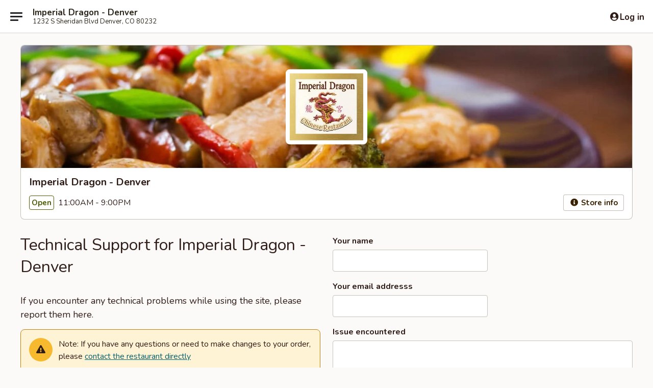

--- FILE ---
content_type: text/html; charset=utf-8
request_url: https://www.google.com/recaptcha/api2/anchor?ar=1&k=6LeS6lMUAAAAADOPnBKluMb49PS1NyzPT1kR87Re&co=aHR0cHM6Ly93d3cuaW1wZXJpYWxkcmFnb25jby5jb206NDQz&hl=en&v=PoyoqOPhxBO7pBk68S4YbpHZ&size=invisible&anchor-ms=20000&execute-ms=30000&cb=7hzl00ph9u07
body_size: 49338
content:
<!DOCTYPE HTML><html dir="ltr" lang="en"><head><meta http-equiv="Content-Type" content="text/html; charset=UTF-8">
<meta http-equiv="X-UA-Compatible" content="IE=edge">
<title>reCAPTCHA</title>
<style type="text/css">
/* cyrillic-ext */
@font-face {
  font-family: 'Roboto';
  font-style: normal;
  font-weight: 400;
  font-stretch: 100%;
  src: url(//fonts.gstatic.com/s/roboto/v48/KFO7CnqEu92Fr1ME7kSn66aGLdTylUAMa3GUBHMdazTgWw.woff2) format('woff2');
  unicode-range: U+0460-052F, U+1C80-1C8A, U+20B4, U+2DE0-2DFF, U+A640-A69F, U+FE2E-FE2F;
}
/* cyrillic */
@font-face {
  font-family: 'Roboto';
  font-style: normal;
  font-weight: 400;
  font-stretch: 100%;
  src: url(//fonts.gstatic.com/s/roboto/v48/KFO7CnqEu92Fr1ME7kSn66aGLdTylUAMa3iUBHMdazTgWw.woff2) format('woff2');
  unicode-range: U+0301, U+0400-045F, U+0490-0491, U+04B0-04B1, U+2116;
}
/* greek-ext */
@font-face {
  font-family: 'Roboto';
  font-style: normal;
  font-weight: 400;
  font-stretch: 100%;
  src: url(//fonts.gstatic.com/s/roboto/v48/KFO7CnqEu92Fr1ME7kSn66aGLdTylUAMa3CUBHMdazTgWw.woff2) format('woff2');
  unicode-range: U+1F00-1FFF;
}
/* greek */
@font-face {
  font-family: 'Roboto';
  font-style: normal;
  font-weight: 400;
  font-stretch: 100%;
  src: url(//fonts.gstatic.com/s/roboto/v48/KFO7CnqEu92Fr1ME7kSn66aGLdTylUAMa3-UBHMdazTgWw.woff2) format('woff2');
  unicode-range: U+0370-0377, U+037A-037F, U+0384-038A, U+038C, U+038E-03A1, U+03A3-03FF;
}
/* math */
@font-face {
  font-family: 'Roboto';
  font-style: normal;
  font-weight: 400;
  font-stretch: 100%;
  src: url(//fonts.gstatic.com/s/roboto/v48/KFO7CnqEu92Fr1ME7kSn66aGLdTylUAMawCUBHMdazTgWw.woff2) format('woff2');
  unicode-range: U+0302-0303, U+0305, U+0307-0308, U+0310, U+0312, U+0315, U+031A, U+0326-0327, U+032C, U+032F-0330, U+0332-0333, U+0338, U+033A, U+0346, U+034D, U+0391-03A1, U+03A3-03A9, U+03B1-03C9, U+03D1, U+03D5-03D6, U+03F0-03F1, U+03F4-03F5, U+2016-2017, U+2034-2038, U+203C, U+2040, U+2043, U+2047, U+2050, U+2057, U+205F, U+2070-2071, U+2074-208E, U+2090-209C, U+20D0-20DC, U+20E1, U+20E5-20EF, U+2100-2112, U+2114-2115, U+2117-2121, U+2123-214F, U+2190, U+2192, U+2194-21AE, U+21B0-21E5, U+21F1-21F2, U+21F4-2211, U+2213-2214, U+2216-22FF, U+2308-230B, U+2310, U+2319, U+231C-2321, U+2336-237A, U+237C, U+2395, U+239B-23B7, U+23D0, U+23DC-23E1, U+2474-2475, U+25AF, U+25B3, U+25B7, U+25BD, U+25C1, U+25CA, U+25CC, U+25FB, U+266D-266F, U+27C0-27FF, U+2900-2AFF, U+2B0E-2B11, U+2B30-2B4C, U+2BFE, U+3030, U+FF5B, U+FF5D, U+1D400-1D7FF, U+1EE00-1EEFF;
}
/* symbols */
@font-face {
  font-family: 'Roboto';
  font-style: normal;
  font-weight: 400;
  font-stretch: 100%;
  src: url(//fonts.gstatic.com/s/roboto/v48/KFO7CnqEu92Fr1ME7kSn66aGLdTylUAMaxKUBHMdazTgWw.woff2) format('woff2');
  unicode-range: U+0001-000C, U+000E-001F, U+007F-009F, U+20DD-20E0, U+20E2-20E4, U+2150-218F, U+2190, U+2192, U+2194-2199, U+21AF, U+21E6-21F0, U+21F3, U+2218-2219, U+2299, U+22C4-22C6, U+2300-243F, U+2440-244A, U+2460-24FF, U+25A0-27BF, U+2800-28FF, U+2921-2922, U+2981, U+29BF, U+29EB, U+2B00-2BFF, U+4DC0-4DFF, U+FFF9-FFFB, U+10140-1018E, U+10190-1019C, U+101A0, U+101D0-101FD, U+102E0-102FB, U+10E60-10E7E, U+1D2C0-1D2D3, U+1D2E0-1D37F, U+1F000-1F0FF, U+1F100-1F1AD, U+1F1E6-1F1FF, U+1F30D-1F30F, U+1F315, U+1F31C, U+1F31E, U+1F320-1F32C, U+1F336, U+1F378, U+1F37D, U+1F382, U+1F393-1F39F, U+1F3A7-1F3A8, U+1F3AC-1F3AF, U+1F3C2, U+1F3C4-1F3C6, U+1F3CA-1F3CE, U+1F3D4-1F3E0, U+1F3ED, U+1F3F1-1F3F3, U+1F3F5-1F3F7, U+1F408, U+1F415, U+1F41F, U+1F426, U+1F43F, U+1F441-1F442, U+1F444, U+1F446-1F449, U+1F44C-1F44E, U+1F453, U+1F46A, U+1F47D, U+1F4A3, U+1F4B0, U+1F4B3, U+1F4B9, U+1F4BB, U+1F4BF, U+1F4C8-1F4CB, U+1F4D6, U+1F4DA, U+1F4DF, U+1F4E3-1F4E6, U+1F4EA-1F4ED, U+1F4F7, U+1F4F9-1F4FB, U+1F4FD-1F4FE, U+1F503, U+1F507-1F50B, U+1F50D, U+1F512-1F513, U+1F53E-1F54A, U+1F54F-1F5FA, U+1F610, U+1F650-1F67F, U+1F687, U+1F68D, U+1F691, U+1F694, U+1F698, U+1F6AD, U+1F6B2, U+1F6B9-1F6BA, U+1F6BC, U+1F6C6-1F6CF, U+1F6D3-1F6D7, U+1F6E0-1F6EA, U+1F6F0-1F6F3, U+1F6F7-1F6FC, U+1F700-1F7FF, U+1F800-1F80B, U+1F810-1F847, U+1F850-1F859, U+1F860-1F887, U+1F890-1F8AD, U+1F8B0-1F8BB, U+1F8C0-1F8C1, U+1F900-1F90B, U+1F93B, U+1F946, U+1F984, U+1F996, U+1F9E9, U+1FA00-1FA6F, U+1FA70-1FA7C, U+1FA80-1FA89, U+1FA8F-1FAC6, U+1FACE-1FADC, U+1FADF-1FAE9, U+1FAF0-1FAF8, U+1FB00-1FBFF;
}
/* vietnamese */
@font-face {
  font-family: 'Roboto';
  font-style: normal;
  font-weight: 400;
  font-stretch: 100%;
  src: url(//fonts.gstatic.com/s/roboto/v48/KFO7CnqEu92Fr1ME7kSn66aGLdTylUAMa3OUBHMdazTgWw.woff2) format('woff2');
  unicode-range: U+0102-0103, U+0110-0111, U+0128-0129, U+0168-0169, U+01A0-01A1, U+01AF-01B0, U+0300-0301, U+0303-0304, U+0308-0309, U+0323, U+0329, U+1EA0-1EF9, U+20AB;
}
/* latin-ext */
@font-face {
  font-family: 'Roboto';
  font-style: normal;
  font-weight: 400;
  font-stretch: 100%;
  src: url(//fonts.gstatic.com/s/roboto/v48/KFO7CnqEu92Fr1ME7kSn66aGLdTylUAMa3KUBHMdazTgWw.woff2) format('woff2');
  unicode-range: U+0100-02BA, U+02BD-02C5, U+02C7-02CC, U+02CE-02D7, U+02DD-02FF, U+0304, U+0308, U+0329, U+1D00-1DBF, U+1E00-1E9F, U+1EF2-1EFF, U+2020, U+20A0-20AB, U+20AD-20C0, U+2113, U+2C60-2C7F, U+A720-A7FF;
}
/* latin */
@font-face {
  font-family: 'Roboto';
  font-style: normal;
  font-weight: 400;
  font-stretch: 100%;
  src: url(//fonts.gstatic.com/s/roboto/v48/KFO7CnqEu92Fr1ME7kSn66aGLdTylUAMa3yUBHMdazQ.woff2) format('woff2');
  unicode-range: U+0000-00FF, U+0131, U+0152-0153, U+02BB-02BC, U+02C6, U+02DA, U+02DC, U+0304, U+0308, U+0329, U+2000-206F, U+20AC, U+2122, U+2191, U+2193, U+2212, U+2215, U+FEFF, U+FFFD;
}
/* cyrillic-ext */
@font-face {
  font-family: 'Roboto';
  font-style: normal;
  font-weight: 500;
  font-stretch: 100%;
  src: url(//fonts.gstatic.com/s/roboto/v48/KFO7CnqEu92Fr1ME7kSn66aGLdTylUAMa3GUBHMdazTgWw.woff2) format('woff2');
  unicode-range: U+0460-052F, U+1C80-1C8A, U+20B4, U+2DE0-2DFF, U+A640-A69F, U+FE2E-FE2F;
}
/* cyrillic */
@font-face {
  font-family: 'Roboto';
  font-style: normal;
  font-weight: 500;
  font-stretch: 100%;
  src: url(//fonts.gstatic.com/s/roboto/v48/KFO7CnqEu92Fr1ME7kSn66aGLdTylUAMa3iUBHMdazTgWw.woff2) format('woff2');
  unicode-range: U+0301, U+0400-045F, U+0490-0491, U+04B0-04B1, U+2116;
}
/* greek-ext */
@font-face {
  font-family: 'Roboto';
  font-style: normal;
  font-weight: 500;
  font-stretch: 100%;
  src: url(//fonts.gstatic.com/s/roboto/v48/KFO7CnqEu92Fr1ME7kSn66aGLdTylUAMa3CUBHMdazTgWw.woff2) format('woff2');
  unicode-range: U+1F00-1FFF;
}
/* greek */
@font-face {
  font-family: 'Roboto';
  font-style: normal;
  font-weight: 500;
  font-stretch: 100%;
  src: url(//fonts.gstatic.com/s/roboto/v48/KFO7CnqEu92Fr1ME7kSn66aGLdTylUAMa3-UBHMdazTgWw.woff2) format('woff2');
  unicode-range: U+0370-0377, U+037A-037F, U+0384-038A, U+038C, U+038E-03A1, U+03A3-03FF;
}
/* math */
@font-face {
  font-family: 'Roboto';
  font-style: normal;
  font-weight: 500;
  font-stretch: 100%;
  src: url(//fonts.gstatic.com/s/roboto/v48/KFO7CnqEu92Fr1ME7kSn66aGLdTylUAMawCUBHMdazTgWw.woff2) format('woff2');
  unicode-range: U+0302-0303, U+0305, U+0307-0308, U+0310, U+0312, U+0315, U+031A, U+0326-0327, U+032C, U+032F-0330, U+0332-0333, U+0338, U+033A, U+0346, U+034D, U+0391-03A1, U+03A3-03A9, U+03B1-03C9, U+03D1, U+03D5-03D6, U+03F0-03F1, U+03F4-03F5, U+2016-2017, U+2034-2038, U+203C, U+2040, U+2043, U+2047, U+2050, U+2057, U+205F, U+2070-2071, U+2074-208E, U+2090-209C, U+20D0-20DC, U+20E1, U+20E5-20EF, U+2100-2112, U+2114-2115, U+2117-2121, U+2123-214F, U+2190, U+2192, U+2194-21AE, U+21B0-21E5, U+21F1-21F2, U+21F4-2211, U+2213-2214, U+2216-22FF, U+2308-230B, U+2310, U+2319, U+231C-2321, U+2336-237A, U+237C, U+2395, U+239B-23B7, U+23D0, U+23DC-23E1, U+2474-2475, U+25AF, U+25B3, U+25B7, U+25BD, U+25C1, U+25CA, U+25CC, U+25FB, U+266D-266F, U+27C0-27FF, U+2900-2AFF, U+2B0E-2B11, U+2B30-2B4C, U+2BFE, U+3030, U+FF5B, U+FF5D, U+1D400-1D7FF, U+1EE00-1EEFF;
}
/* symbols */
@font-face {
  font-family: 'Roboto';
  font-style: normal;
  font-weight: 500;
  font-stretch: 100%;
  src: url(//fonts.gstatic.com/s/roboto/v48/KFO7CnqEu92Fr1ME7kSn66aGLdTylUAMaxKUBHMdazTgWw.woff2) format('woff2');
  unicode-range: U+0001-000C, U+000E-001F, U+007F-009F, U+20DD-20E0, U+20E2-20E4, U+2150-218F, U+2190, U+2192, U+2194-2199, U+21AF, U+21E6-21F0, U+21F3, U+2218-2219, U+2299, U+22C4-22C6, U+2300-243F, U+2440-244A, U+2460-24FF, U+25A0-27BF, U+2800-28FF, U+2921-2922, U+2981, U+29BF, U+29EB, U+2B00-2BFF, U+4DC0-4DFF, U+FFF9-FFFB, U+10140-1018E, U+10190-1019C, U+101A0, U+101D0-101FD, U+102E0-102FB, U+10E60-10E7E, U+1D2C0-1D2D3, U+1D2E0-1D37F, U+1F000-1F0FF, U+1F100-1F1AD, U+1F1E6-1F1FF, U+1F30D-1F30F, U+1F315, U+1F31C, U+1F31E, U+1F320-1F32C, U+1F336, U+1F378, U+1F37D, U+1F382, U+1F393-1F39F, U+1F3A7-1F3A8, U+1F3AC-1F3AF, U+1F3C2, U+1F3C4-1F3C6, U+1F3CA-1F3CE, U+1F3D4-1F3E0, U+1F3ED, U+1F3F1-1F3F3, U+1F3F5-1F3F7, U+1F408, U+1F415, U+1F41F, U+1F426, U+1F43F, U+1F441-1F442, U+1F444, U+1F446-1F449, U+1F44C-1F44E, U+1F453, U+1F46A, U+1F47D, U+1F4A3, U+1F4B0, U+1F4B3, U+1F4B9, U+1F4BB, U+1F4BF, U+1F4C8-1F4CB, U+1F4D6, U+1F4DA, U+1F4DF, U+1F4E3-1F4E6, U+1F4EA-1F4ED, U+1F4F7, U+1F4F9-1F4FB, U+1F4FD-1F4FE, U+1F503, U+1F507-1F50B, U+1F50D, U+1F512-1F513, U+1F53E-1F54A, U+1F54F-1F5FA, U+1F610, U+1F650-1F67F, U+1F687, U+1F68D, U+1F691, U+1F694, U+1F698, U+1F6AD, U+1F6B2, U+1F6B9-1F6BA, U+1F6BC, U+1F6C6-1F6CF, U+1F6D3-1F6D7, U+1F6E0-1F6EA, U+1F6F0-1F6F3, U+1F6F7-1F6FC, U+1F700-1F7FF, U+1F800-1F80B, U+1F810-1F847, U+1F850-1F859, U+1F860-1F887, U+1F890-1F8AD, U+1F8B0-1F8BB, U+1F8C0-1F8C1, U+1F900-1F90B, U+1F93B, U+1F946, U+1F984, U+1F996, U+1F9E9, U+1FA00-1FA6F, U+1FA70-1FA7C, U+1FA80-1FA89, U+1FA8F-1FAC6, U+1FACE-1FADC, U+1FADF-1FAE9, U+1FAF0-1FAF8, U+1FB00-1FBFF;
}
/* vietnamese */
@font-face {
  font-family: 'Roboto';
  font-style: normal;
  font-weight: 500;
  font-stretch: 100%;
  src: url(//fonts.gstatic.com/s/roboto/v48/KFO7CnqEu92Fr1ME7kSn66aGLdTylUAMa3OUBHMdazTgWw.woff2) format('woff2');
  unicode-range: U+0102-0103, U+0110-0111, U+0128-0129, U+0168-0169, U+01A0-01A1, U+01AF-01B0, U+0300-0301, U+0303-0304, U+0308-0309, U+0323, U+0329, U+1EA0-1EF9, U+20AB;
}
/* latin-ext */
@font-face {
  font-family: 'Roboto';
  font-style: normal;
  font-weight: 500;
  font-stretch: 100%;
  src: url(//fonts.gstatic.com/s/roboto/v48/KFO7CnqEu92Fr1ME7kSn66aGLdTylUAMa3KUBHMdazTgWw.woff2) format('woff2');
  unicode-range: U+0100-02BA, U+02BD-02C5, U+02C7-02CC, U+02CE-02D7, U+02DD-02FF, U+0304, U+0308, U+0329, U+1D00-1DBF, U+1E00-1E9F, U+1EF2-1EFF, U+2020, U+20A0-20AB, U+20AD-20C0, U+2113, U+2C60-2C7F, U+A720-A7FF;
}
/* latin */
@font-face {
  font-family: 'Roboto';
  font-style: normal;
  font-weight: 500;
  font-stretch: 100%;
  src: url(//fonts.gstatic.com/s/roboto/v48/KFO7CnqEu92Fr1ME7kSn66aGLdTylUAMa3yUBHMdazQ.woff2) format('woff2');
  unicode-range: U+0000-00FF, U+0131, U+0152-0153, U+02BB-02BC, U+02C6, U+02DA, U+02DC, U+0304, U+0308, U+0329, U+2000-206F, U+20AC, U+2122, U+2191, U+2193, U+2212, U+2215, U+FEFF, U+FFFD;
}
/* cyrillic-ext */
@font-face {
  font-family: 'Roboto';
  font-style: normal;
  font-weight: 900;
  font-stretch: 100%;
  src: url(//fonts.gstatic.com/s/roboto/v48/KFO7CnqEu92Fr1ME7kSn66aGLdTylUAMa3GUBHMdazTgWw.woff2) format('woff2');
  unicode-range: U+0460-052F, U+1C80-1C8A, U+20B4, U+2DE0-2DFF, U+A640-A69F, U+FE2E-FE2F;
}
/* cyrillic */
@font-face {
  font-family: 'Roboto';
  font-style: normal;
  font-weight: 900;
  font-stretch: 100%;
  src: url(//fonts.gstatic.com/s/roboto/v48/KFO7CnqEu92Fr1ME7kSn66aGLdTylUAMa3iUBHMdazTgWw.woff2) format('woff2');
  unicode-range: U+0301, U+0400-045F, U+0490-0491, U+04B0-04B1, U+2116;
}
/* greek-ext */
@font-face {
  font-family: 'Roboto';
  font-style: normal;
  font-weight: 900;
  font-stretch: 100%;
  src: url(//fonts.gstatic.com/s/roboto/v48/KFO7CnqEu92Fr1ME7kSn66aGLdTylUAMa3CUBHMdazTgWw.woff2) format('woff2');
  unicode-range: U+1F00-1FFF;
}
/* greek */
@font-face {
  font-family: 'Roboto';
  font-style: normal;
  font-weight: 900;
  font-stretch: 100%;
  src: url(//fonts.gstatic.com/s/roboto/v48/KFO7CnqEu92Fr1ME7kSn66aGLdTylUAMa3-UBHMdazTgWw.woff2) format('woff2');
  unicode-range: U+0370-0377, U+037A-037F, U+0384-038A, U+038C, U+038E-03A1, U+03A3-03FF;
}
/* math */
@font-face {
  font-family: 'Roboto';
  font-style: normal;
  font-weight: 900;
  font-stretch: 100%;
  src: url(//fonts.gstatic.com/s/roboto/v48/KFO7CnqEu92Fr1ME7kSn66aGLdTylUAMawCUBHMdazTgWw.woff2) format('woff2');
  unicode-range: U+0302-0303, U+0305, U+0307-0308, U+0310, U+0312, U+0315, U+031A, U+0326-0327, U+032C, U+032F-0330, U+0332-0333, U+0338, U+033A, U+0346, U+034D, U+0391-03A1, U+03A3-03A9, U+03B1-03C9, U+03D1, U+03D5-03D6, U+03F0-03F1, U+03F4-03F5, U+2016-2017, U+2034-2038, U+203C, U+2040, U+2043, U+2047, U+2050, U+2057, U+205F, U+2070-2071, U+2074-208E, U+2090-209C, U+20D0-20DC, U+20E1, U+20E5-20EF, U+2100-2112, U+2114-2115, U+2117-2121, U+2123-214F, U+2190, U+2192, U+2194-21AE, U+21B0-21E5, U+21F1-21F2, U+21F4-2211, U+2213-2214, U+2216-22FF, U+2308-230B, U+2310, U+2319, U+231C-2321, U+2336-237A, U+237C, U+2395, U+239B-23B7, U+23D0, U+23DC-23E1, U+2474-2475, U+25AF, U+25B3, U+25B7, U+25BD, U+25C1, U+25CA, U+25CC, U+25FB, U+266D-266F, U+27C0-27FF, U+2900-2AFF, U+2B0E-2B11, U+2B30-2B4C, U+2BFE, U+3030, U+FF5B, U+FF5D, U+1D400-1D7FF, U+1EE00-1EEFF;
}
/* symbols */
@font-face {
  font-family: 'Roboto';
  font-style: normal;
  font-weight: 900;
  font-stretch: 100%;
  src: url(//fonts.gstatic.com/s/roboto/v48/KFO7CnqEu92Fr1ME7kSn66aGLdTylUAMaxKUBHMdazTgWw.woff2) format('woff2');
  unicode-range: U+0001-000C, U+000E-001F, U+007F-009F, U+20DD-20E0, U+20E2-20E4, U+2150-218F, U+2190, U+2192, U+2194-2199, U+21AF, U+21E6-21F0, U+21F3, U+2218-2219, U+2299, U+22C4-22C6, U+2300-243F, U+2440-244A, U+2460-24FF, U+25A0-27BF, U+2800-28FF, U+2921-2922, U+2981, U+29BF, U+29EB, U+2B00-2BFF, U+4DC0-4DFF, U+FFF9-FFFB, U+10140-1018E, U+10190-1019C, U+101A0, U+101D0-101FD, U+102E0-102FB, U+10E60-10E7E, U+1D2C0-1D2D3, U+1D2E0-1D37F, U+1F000-1F0FF, U+1F100-1F1AD, U+1F1E6-1F1FF, U+1F30D-1F30F, U+1F315, U+1F31C, U+1F31E, U+1F320-1F32C, U+1F336, U+1F378, U+1F37D, U+1F382, U+1F393-1F39F, U+1F3A7-1F3A8, U+1F3AC-1F3AF, U+1F3C2, U+1F3C4-1F3C6, U+1F3CA-1F3CE, U+1F3D4-1F3E0, U+1F3ED, U+1F3F1-1F3F3, U+1F3F5-1F3F7, U+1F408, U+1F415, U+1F41F, U+1F426, U+1F43F, U+1F441-1F442, U+1F444, U+1F446-1F449, U+1F44C-1F44E, U+1F453, U+1F46A, U+1F47D, U+1F4A3, U+1F4B0, U+1F4B3, U+1F4B9, U+1F4BB, U+1F4BF, U+1F4C8-1F4CB, U+1F4D6, U+1F4DA, U+1F4DF, U+1F4E3-1F4E6, U+1F4EA-1F4ED, U+1F4F7, U+1F4F9-1F4FB, U+1F4FD-1F4FE, U+1F503, U+1F507-1F50B, U+1F50D, U+1F512-1F513, U+1F53E-1F54A, U+1F54F-1F5FA, U+1F610, U+1F650-1F67F, U+1F687, U+1F68D, U+1F691, U+1F694, U+1F698, U+1F6AD, U+1F6B2, U+1F6B9-1F6BA, U+1F6BC, U+1F6C6-1F6CF, U+1F6D3-1F6D7, U+1F6E0-1F6EA, U+1F6F0-1F6F3, U+1F6F7-1F6FC, U+1F700-1F7FF, U+1F800-1F80B, U+1F810-1F847, U+1F850-1F859, U+1F860-1F887, U+1F890-1F8AD, U+1F8B0-1F8BB, U+1F8C0-1F8C1, U+1F900-1F90B, U+1F93B, U+1F946, U+1F984, U+1F996, U+1F9E9, U+1FA00-1FA6F, U+1FA70-1FA7C, U+1FA80-1FA89, U+1FA8F-1FAC6, U+1FACE-1FADC, U+1FADF-1FAE9, U+1FAF0-1FAF8, U+1FB00-1FBFF;
}
/* vietnamese */
@font-face {
  font-family: 'Roboto';
  font-style: normal;
  font-weight: 900;
  font-stretch: 100%;
  src: url(//fonts.gstatic.com/s/roboto/v48/KFO7CnqEu92Fr1ME7kSn66aGLdTylUAMa3OUBHMdazTgWw.woff2) format('woff2');
  unicode-range: U+0102-0103, U+0110-0111, U+0128-0129, U+0168-0169, U+01A0-01A1, U+01AF-01B0, U+0300-0301, U+0303-0304, U+0308-0309, U+0323, U+0329, U+1EA0-1EF9, U+20AB;
}
/* latin-ext */
@font-face {
  font-family: 'Roboto';
  font-style: normal;
  font-weight: 900;
  font-stretch: 100%;
  src: url(//fonts.gstatic.com/s/roboto/v48/KFO7CnqEu92Fr1ME7kSn66aGLdTylUAMa3KUBHMdazTgWw.woff2) format('woff2');
  unicode-range: U+0100-02BA, U+02BD-02C5, U+02C7-02CC, U+02CE-02D7, U+02DD-02FF, U+0304, U+0308, U+0329, U+1D00-1DBF, U+1E00-1E9F, U+1EF2-1EFF, U+2020, U+20A0-20AB, U+20AD-20C0, U+2113, U+2C60-2C7F, U+A720-A7FF;
}
/* latin */
@font-face {
  font-family: 'Roboto';
  font-style: normal;
  font-weight: 900;
  font-stretch: 100%;
  src: url(//fonts.gstatic.com/s/roboto/v48/KFO7CnqEu92Fr1ME7kSn66aGLdTylUAMa3yUBHMdazQ.woff2) format('woff2');
  unicode-range: U+0000-00FF, U+0131, U+0152-0153, U+02BB-02BC, U+02C6, U+02DA, U+02DC, U+0304, U+0308, U+0329, U+2000-206F, U+20AC, U+2122, U+2191, U+2193, U+2212, U+2215, U+FEFF, U+FFFD;
}

</style>
<link rel="stylesheet" type="text/css" href="https://www.gstatic.com/recaptcha/releases/PoyoqOPhxBO7pBk68S4YbpHZ/styles__ltr.css">
<script nonce="VKtS5hzaunJqojj2Tb9Ing" type="text/javascript">window['__recaptcha_api'] = 'https://www.google.com/recaptcha/api2/';</script>
<script type="text/javascript" src="https://www.gstatic.com/recaptcha/releases/PoyoqOPhxBO7pBk68S4YbpHZ/recaptcha__en.js" nonce="VKtS5hzaunJqojj2Tb9Ing">
      
    </script></head>
<body><div id="rc-anchor-alert" class="rc-anchor-alert"></div>
<input type="hidden" id="recaptcha-token" value="[base64]">
<script type="text/javascript" nonce="VKtS5hzaunJqojj2Tb9Ing">
      recaptcha.anchor.Main.init("[\x22ainput\x22,[\x22bgdata\x22,\x22\x22,\[base64]/[base64]/[base64]/[base64]/[base64]/UltsKytdPUU6KEU8MjA0OD9SW2wrK109RT4+NnwxOTI6KChFJjY0NTEyKT09NTUyOTYmJk0rMTxjLmxlbmd0aCYmKGMuY2hhckNvZGVBdChNKzEpJjY0NTEyKT09NTYzMjA/[base64]/[base64]/[base64]/[base64]/[base64]/[base64]/[base64]\x22,\[base64]\\u003d\x22,\[base64]/w6wueMOJLg8afgxgcsKCGUtSGxVdBTN7wpQ+Z8O3w7cgwoPCj8ONwqxzZT5FH8Kkw5h1wpfDn8O2TcOxecOlw5/CgMKNP1gKwrPCp8KCAMKwd8KqwoLCssOaw4plY2swT8OiRRt7BUQjw4fCoMKreHBDVnN2IcK9wpxzw7l8w5Y8wrY/w6PCiVAqBcOww44dVMOCwpXDmAIVw7/Dl3jCksK2d0rCgcO6VTglw75uw51fw6BaV8KVb8OnK1DCr8O5H8KhTzIVVcOBwrY5w6BxL8OsbUApwpXCnWwyCcKPBkvDmnTDoMKdw7nCs0NdbMKhJcK9KDjDh8OSPRbChcObX0rCpcKNSWrDosKcKwrChhfDlyTCtwvDnX/DhiEhwoXCiMO/RcKBw5AjwoRewqLCvMKBNWtJIQ9zwoPDhMKkw7wcwobCtVjCgBEIKFrCisKtTgDDt8K2BlzDu8KXQUvDkQzDjsOWBR3CrRnDpMKxwpdufMObPE9pw4h3wovCjcK6w4x2Czg2w6HDrsK9CcOVwprDp8O2w7t3wr0/LRRICB/DjsKYX3jDj8OiwpjCmGrCqjnCuMKiB8KRw5FWwo/Ck2h7HBYWw7zCnAnDmMKkw7DCjHQCwokxw6FKScOGwpbDvMO5CcKjwp1bw6Viw5A0V1d0IQ3Cjl7Du1jDt8O1JsK/GSYHw5h3OMOOSxdVw4PDo8KESFDCqcKXF1tvVsKSaMOIKkHDoXMIw4hcImzDhyMOCWTCq8K2DMOVw4rDpksgw6ISw4EcwozDnSMLwr/DsMO7w7BawpDDs8KQw4wFSMOMwozDuCEXUsKsLMOrCjkPw7J6byHDlcKIcsKPw7Mde8KTVUPDpVDCpcKewp/CgcKwwrJPPMKiWsK1wpDDusKUw7N+w5PDhCzCtcKswpEWUitzLA4HwqzCgcKZZcOxWsKxNQzCgzzCpsKyw6YVwps/NcOsWzFhw7nChMKUUmhKSSPClcKbLmnDh0B/Y8OgEsKjVRstwr3Dj8OfwrnDqQ0cVMOBw6XCnsKcw4cmw4xkw4NxwqHDg8O0SsO8NMOkw78Iwo4KOcKvJ1k+w4jCuzIkw6DCpQwnwq/DhGrCnkkcw7jChMOhwo1nOTPDtMO2wosfOcOlS8K4w4AFBMKdGWAYW0zDj8KSW8OzFMOTaCZxacONCMKHTG5uGjzDqsO2w7FIbMOBbHMQPkJ7w7jCncO8T33DmjjDg3XDqRPCisKZwr8cFcO7wrTCuRbDgMOKYwTDgWEsSFFDbcKcRsKXdh/DlQ92w7s+OyjCtMKTwonCpsOsDSoow7zCqG5iQw3ClsOkwo7ClcOvw6jDvcKhw4PDssOAwp1+Q1bClcKsJH0oJsOKw7Ysw5vDg8O/w7bDrWPDi8KiwpDDpMKawowgT8KrBVrDvcKPXMKIbcOWw6jDj0h7woNew40TDMKsPyfDucKjw4rChlHDjsO/wqnCusORYR4bw77DpsORwpzDgDhzw5Z2W8Kzw4pyD8OUwo5fwpZ+YFlDIwfDuxZhSGJHw5hmwp7DlsKKwpPDqFVkwotkwpYoEXwAwrfDlMOZdcOyecKraMKKREMwwrJUw6jDhlfDvy/CmXo+LMKcw794E8O1wpxCwpbDtXnCt0gvwrbDs8KIwovCtMOaB8Olwp3DjMOgw6giS8K8QChCw7vCocO8w6DCtV0xKgFwNMKHL3zCk8KhQj3Du8KVw6/DssKfw7/CrcOVbMOBw7bDocOHYMK0X8K+wqwAFVHChG1XNMO8w4/DlMKse8ODXMK+w409FgfCgTvDnndkGxRtVgF9I3sqwqg/[base64]/w5LDrA9oVRJeBFPDpBZkTcOwIQDDsMOUwpVPbgVowr0Lwo4UC1nCiMK4SmdoEHc5wqHCr8O0DAjCkn3Dtk9BSMKYRsK5w4RtwoLCsMKAw5/Cu8OqwpgwJcOtwp91GMK7wrLCgWLCgsO4wq3CvFVow5XCr2XCmwjCr8O/USnDiGhow5LCqiAUw7rDlMKuw7PDszHCi8O2w4dywovDrW7Cj8KDKzslw5PDpibDg8KDX8K1S8OAGzDCkXtBeMKwdMODOzzCl8Oow7RFKFbDm0IFZ8KXw4PDlcKxJ8OKAcO7C8KIw6PCiV/[base64]/w43Dq8Kkw7ArGMKbw6XCiQPDogfDtFkqw5hUYkU4w6o3wrELw7YGOMKQMhPDo8ORZg/DpinCmCPDosK0Zg0fw5nDh8OqeDrDs8KCY8OXwp4GcMKIw5kdG09tHVIJwqnDpMK2WMKFw7HCjsOMVcOewrFSdsOiU27DvGTCrUnChsKyw4/Ctk49wpoZO8K3GcKfPsKlMMOGDDXDoMObwqIlKhzDiyN+w7/CpDt4w5FjQnoKw551w58Ww4rDj8OfR8K2UW06wq8FS8KBwr7CqcK8cmLDpEsow5QFw4TDl8OPFl7DtcOCSQXDjMOswqDDs8OGwrrCqcOecMO0cATDtMKXVcOgwpUwZzfDr8OCwq0lUMKpwo/DvRgpGcOzJMKDwrHCsMK3HiLCrcOrE8Klw7XDszvCnRjDgcOXExorwrrDuMOXQygVw55zwp4nEsOnw7ZJMcORwrjDrjbCjCM9AMKfw5zCrCJRw4DCoCdHw7RLw7URw6MgKW/DnhrChnfDmMOIa8OvHsKyw57CjMKHwpQcwrLDh8KGOcOWwpdfw7heaRUKBDQ/wp3Cj8KsHQbDmcKgecKxL8KsCHTCpcONwq/DsEgUXT/[base64]/w5d6K8OWwqzCpiLDo8KIRk7DslfDucKMI8KXw5TDicO1w4M+w6Elw6F3w68TwpjCmE4Mw73CmcOTK3YMw7Ubwp47w6how51eHMKCw6TDohdWP8OSK8OJw7TCkMKNExLDug/[base64]/DrAfCucOaw5PDocKGw6wFwrjDhWHDt8K/BiJVw74owqPDl8OGwoHCp8OwwqVnwofDsMKPNWrChWfDkXFDE8K3esORGCZSIhfDsk8mwqQDwoLDhhUuwpcMwohUDB/CrcKNwonDqcOmdcOOKcONWGfDpnDCsmnCrMKfCX3Cs8KcHRsWwobCsUTDhcKywpHDqCrCjmYFwo1dVsOqY1Ilw58JYD3CisKhwrxrw4IcIRzDv3NOwqoGwqDDiVDDuMK3w7hTcS/[base64]/BjTDgwl+woYSYsK3AsOHTVjCs3ULaD8rwrHCklI2ZAElWMKKH8KOwoAIwodwTsKXOznDlWLCt8KtC2fCgUxvKcOYwqjCpSnCpsKEw6AnSQTCl8OtwoXCrXMow6fDkW/DnsOiw5nClyfDnU/DqsKEw41ROMONGsKXw4FgR1vCskoqYsOhwrQ2w7rDinrDlWDDosOSwp7DsE3Cp8K/wpzDkMKPUmBSBcKcwrfCusOqTnnDl3bCpsOLaHTCqcK0W8Olwr7DnnLDtMO0wqrCkwxww5gjw7/[base64]/DusKawoXCjMOrMB7CksKgdMKawobDkAV5I8O1w6jCsMKnwq3Ck3/CqcOWTzMPY8OWSMKJbCIoWMOPOB3Co8O8EE47w4EBcGVmwp7Cv8Okw6vDgMOvEDliwrwrwrRgw4LDvzJywoYcwpXDucOmTMO5wo/Cr3bCqsO2DBkyJ8KQworCryc9QTrCh0zDtx8Rwo/DlsKBORnDkhxtFcOkwqXCr0fDjcOxwrF7wo19NkoWLVN6w7TCo8OQw61aHmDDuj7DkcOvw7XCjxXDqcOODwvDo8KTMcKvZcK5wrjCpyDCs8K5w4XCtkLDr8OIw4fDqsO7w6RUw7sFT8OfZinCicK4wrTCr2LDo8Ofw7nDn3oXNsO7wq/DoAXCuiPCr8KMHhTDlF7Co8OHYGzCmEUobsKYwpLDpTw/dFLCosKww6NSflIwwojDv0LDiExdJ3dEw4nCoSgXYFoebBbCgAMBw6zDjg/Cl23DnsOjwp3DnFNhw7F0dcKsw4XDm8K0wqXDomkzw6Rmw4/DjMK2JU4kwq7CtMOSwq/[base64]/[base64]/ERx1ecKveMObAFVqOcKHw7hOw6dTMkbCiGgkwr/[base64]/XMKow4V3LELCiygQORbDvMKbXMKNU8Okw7/DjTVHVsK/CkbDlsKpQMOUwqBtwp9Ww7dkesKpwqpfU8OhcmgUwpljwqbDtT/DrRorDnnCl1XDjDJXw400wqbCjEsPw5fDnsKAwoEkCELDgmrDqsOiD1vDjsOVwpACbMObwr7Dr2M7wrcOw6TClMO1wo9dw7thJArCjBgDwpB4wrzDqsKCHVXCh21GAUnCuMKxwpIsw7vDgT/DmsOrw4PCnsKEOAMMwoJew5kCMMO9R8Kaw5PCrsO/wpHChsOXw4AscV7CklMVJCpqw4pgK8KLw5oIwotuwpzCo8KISsOAWzTCiF7CmXLCgMOqOh46wo3Dt8OSWWHCowRBwrfCvsKCw5DDolQ2wpYYBXLCh8OdwoIZwos2woYdwobDmyjDhsO/JyTDglQFHi3CjcKxwq/CjsKDaVAhw4HDr8OzwqZ7w4wdw5ZoOzvDtn3DmcKRw6fDtcKew6smw4fCnFrClDNLw6bCkcK2ZE9Ew7w4w7TCn04VbMOcdcOdV8KJbMOTwr3DklTDrcOvw5rDmU4RMsKYJMOiAmbDngR9T8OIS8KbwpXDpX8udATDocKUwq/Do8KAwoEwJyrDowPCjE4JNFd8wrZNGMOqw63DiMK5woHCucOTw5rCtcKzDcK7w4QvB8KuDBYoSWjCh8OhwoI9w4Ikwo0pbMOuwqDCjAdWwo15fHEHw6sSwqVqXcOaYsOZw6vCs8Ovw4tjw5vChsOiwpTDs8O0cS/DoCXDghQhVhh9CGnCkMOOLsKaVMOZKcOmdcK3OMOXIcO3wpTDvhEsDMK9V39Cw5bCmh3CqsOZwq3CoBvDqQx6w6dgwq3Dpxs+w4DDo8KbwoHDrWTCg2fDtjLCnlUxw5nCp2cTH8KGXz/DqsOrEcKKw6zCkAUWQ8K6P0PCp33CuhAiw6o0w6LCsnvDoVvDsUjCrmx/[base64]/UcOqwpLCikM0ZsORDMO4wqdnwoMJw5ERwoB5IsOUJzDCk1F5w6ERHGBPUEbChMKEw4IQb8OHw5nDpcOIw5FmWTh5EcOhw6ljw4BaI1o1QEbCn8KjGnfDscOdw5oeKyXDj8K0wrbCm27DlCLDlsKGWWHDrwMULBnDh8OTwrzCoMOzS8OYLUFUw78Aw4nCisOOw4/Cryo5XVF4RT0bw4ANwqIaw5dOdMK5woY2wrggw4PCk8OFDcOFGxd/HjbDvsOAw5lKN8KOwqIdccKXwrprLcOfFMOTV8ONBsKwworDmC7DuMK9QmBsQ8Ozw4FUwo3CmmJNQ8KnwpQXOx3CpmAFehgJWwnCisKZw5jDlSDCnsKxw6lCw444wqd1HsOdw6h/[base64]/w4rCl3PClGzDuDnCiA/CpMOswpFPTsOoAcKdPMKZwpVRw4l4wrEgw65Sw54EwqQ0O3NEBMKVwqMTw67Csg8sPikDw6/ChV0tw7Eww4QDw6bCt8OswqzCjzdIw4kTFMKQPMOhVMKrYMKgeVzCgRYYaQ5LwpfCnMOCUcOjBifDocKRQcO0w4x0worCo2jCosOGwp/[base64]/Cl8OTwonDlBzCmcKFw4wZNj5HRV7DsEJlRD/[base64]/DnyLCj8KGasKiwpg8IsKLQMO/[base64]/DnQ1vw6AfeRMhc8KTwqAEaMKuOGQWwp/DucKbwqobwoADw4Z1AsO3w57CuMOaP8Ord2NEwrjCmMOyw5bDjUzDqwTDvcKqUMOYPGMJwpHCtMOIwoNzDHN5w63Dg33Cj8KiXsO7wqZTX0zDmiHCrFNGwp8ILBRhwqB5w6XDucOfM3TCtx7CgcKRYz/[base64]/[base64]/wo9swpklZ0fDpCh1aQfCrcKOw44FO8OAwrgqw6bCiWzClQ9bw5vCkMOpwrs/[base64]/CvsOQcsKuR8KhQ2ZBw4zCjnJ0ezIQw6vCvB7DucOzw4bDgynDpcOXeALDvcKALMOjwrzDqghgQcK4NsOcecKfSsOrw6LCrk/Ck8KmR1E4wpJWA8OpNX0CBMK1NMONw6fDp8K0w6XCncOjBcKwdxx3w4rCp8Klw5JKwrnDk23CisOlwrXCj33Dhw3CrnQPw6bDtW1bw5zDqzzDhXdpwofDh3TDjsO0CkTCn8OfwoZrMcKVfnkNMMK1w4JHw7fDrMKdw4fCrxEtVsK+w4/Dm8KPwqV7wqVzY8K1bG7Dqm3DkcOWwqjCisKiwpF/[base64]/DhDvDhsOSeRHCosOiWRh/w6A5woZYwrpTwpXDhGkRw43DpB7CsMOgOBnDtC4Jwr3CmTclIVnCoyNzZcOLbFDCs38uw5LDmcKrwoMbYXPCuWY4BMKKLsO3wozDuArCrV/DicK7Z8KYw5XDn8OPw6N9XyvCqMKjAMKRw7BabsOhw7E4wrjCo8KvPcKNw7Urw643Q8OHekLCj8OdwpMJw7DChMKywrPDu8O2Dk/DosKBJwvCl3vChW/CusKIw5stXMOvenprNwl6E14yw5HClXMCwqjDnn3Dp8K4wqsaw43Ck1IZPxnDimoXMEfDrRw1w7gBJnfClcO2wrvDsRxaw7Uhw5DDu8KHwqXCj1fCtcOEwo4Qwr/CgcKnUMOCISlWwp06NcKNJsKMTB9RU8KlwpHCqUnDhn98w6FiJcKtw5bDh8O5w4JNQcOnw5HCsGzCgy8SVXUKw4IgJ0vClcKOw7JlCTBcXlsYwpVOw4UVD8KxQRBbwqVlw7ptQB/DucO+wplKw6PDgVxRccOrfyBuRcOhworCusOjIsK9CMO9WsKrw6gWEXBPwo9IBGjCnR/Cu8K4w64lwoYEwo4MGn3CpMKLTA4gwrTDmsKDwoYowrTDk8OIw4t3eAEiw4ATw5zCrMOhZ8Ohwq5sVcOqwrl7CcO3w5R5ETLCh2bCogHCg8OWd8Ofw6fClRBHw5Aawogdw4xnw50awod+wpUaw6/[base64]/J8OOEG7DqwMqw6LDqMKHO0XDtn3CrjkYw5fClhZCFMOsF8KIwqPCjHg/wrHDlkLDsEPCnlLDrXLCkTrDmMKfwr1WQsKJWl/[base64]/ClQs4w7XDlF/CribChMKCWcKTw60vFsK2w5ZYcMOZw5JFf3s+w7dIwrXCv8Khw6rDsMOdGhMpDcOXwonClV/CuMKCbMKCwrbDk8OZw7LCkDfDtsOFwptHLcKICV4JD8OFLETDp24VUMK5G8KmwrJpEcOBwp3CsjUEDGAfw7EFwpbDu8OXwrzCscKaRhhCCMKLwqM8wrvCsARWI8K1w4fCvcOhAxliOsOaw7Fww5rCmMK+L2DCkR/[base64]/d8K1WjpLw7DCvXzDoHF2PcOzXhl9w4XCmsK0w6DDgEJUwp8fwr7Di3vCmgTCnsONwoTDjDtpZMKEwovDkSPCphoJw4F7wprDn8O/Fhxsw4Miw7LDs8Obw5dzImDDrsOAAsOhCcKlDGJHHAk4I8Osw4IxMQvCisKOQsKzZcK3wpjCi8OZwqxQCMK/E8OeH2FXMcKNasKBPsKAw7MUVcOdwpfDoMK/VGjDi3nDgsKcEcK8wrJMwrXDj8OCw6nCi8KMJ1nDksO4P3jDosKSw77CvMOHSFbCvcOwecKdwo5ww7nDm8KlEijCnFghQcKawrDCv0bCm2xCL17DscOOY1nCkWLDj8OHUDQgODrDphHCvcKPIDTCs0vCtMOADcOVwoMfw77DtMKPw5NEwqjCslJfwoTDoU/[base64]/wpbCrQJtwobCgBvDlsOOZyJJwqsEUkllw6B2TsOWdsKBw5I1CsOgQnnCqVBpbwbDjcKaUsKrUnBMRkLDtMO5DWrCi3nCkSbDvn89wpzDo8O2UsOLw5HDmcO0wrfDn1EFw6DCljXCugzCrgdhw7gkw7PDvsO/wr7DtcKBSMKmw6PDusO3wqPCvFpkSUrDqMKrYsKWwphCWGh/w6xMDlPDgcOIw6rDk8OdNkDCmAnDnXXCusOtwqACRhbDnMOFwq9Gw5zDl3ACPcO+wrJLEEDDiUYdw6zCpcKBZsORUsOAw6NCEMOMw5/Cs8OYw4prb8KKw4HDnhs5Y8KGwqbCj23CmcKNXFBNe8O6I8K9w5V+IcKKwoEOaXonw4Ymwok+w4fCkAjDqsKpD3Ygwq4kw7ICwqUmw6ZYG8K1S8K8acOmwoA6w58qwrbDuGdNwoxww7HCqSDChQsOVA9Dw4J3L8KTwo/CusOhw47CusK0w7cbwo1vw4JDw7k5w4vCrVXCnMKWM8OqbG59V8KdwpJta8K2Nxh6SsOVKyfCkQlOwo8JUsOnBE/Cum3CjsK7GMOtw4/DnmDDuAXDggNlGsO7w5XDh2l5RxnCsMO2KsOhw4txw6xzw53CrcKRHFgKEkFaZ8KIVMO+GsOmRcOWTiptLhBswosrDcKKb8KnY8OiwpjDmcOTwqIPwpvCj04lw4k2w5zCsMKLZ8KPIXw2wp3DvzQPYAtsORMYw6tocsOlw6nDtCDDlnnCt1p2P8OieMKXw7/DkcOqQBzDocOJeSDDrMKMEsOrJH1sMcO/[base64]/w7LDqD3Dm0Vfw6BSw4RUU8K+wqzCu8OdFj5rfGHCnjJCw6rDtMKIw4snYUfDsxV/w6V9XcOSwrvCmmsGw4hzXsOVw4gLwoYKSCJPwoAcLRdeAjPCl8OIw785w5PCm1hPLsKfTcKpwpJKBiLCozknw7o2AsOiwrBIAnDDqsOewrsCdS1owo/CukY/[base64]/ChGMBGUpuwo1YDizDo3vCuld8K3BEFMKoUMKFwpHCoEE/[base64]/w77DksKVA8OSw6gFdUNFBV/DkMO5G8OSwpxEw6cIw4PDl8KIw7kHwqfDhsOHZ8O+w5BJw4QVDcOyeUbCum/Ct1Rlw4/CmMKbPCbDklExdEbCg8KQYMOzwrFBwqnDjMOFIm5+BcOBNGl9TcOue1LDoz5Dw7HCo2VOwoPCiAnCmyIVw74jwobDosK8wqPCqw1kX8KQQsKZTRtEQBXDqAjCgMOywpDCpyhjw6zCkMKCLcKtasOTU8KFw6rCimTDqsKZw4pFw79Bwq/CnB3CvSMwHcODw4PCn8Ktw5Y3QsOIw7vCv8OmCE7DpzrDtSLDhlMkXnLDr8KYwqVUJHjDoVV2NFw/wo5pw7bDtQl1dcOBw5N2Z8KgSD00w7EIc8KXw78qwrRLMkZHTcOuwp94elrDksKGV8K2w688WMO7wq8RLXPDiWXDjETDlhnDtVFsw5QzecO3wpEWw4ILUx3CmsKPLcKVw6/DvwHDlkFewrXDqHLDkF7CpsOnw4rDsCw4UVjDm8Oowr9Qwrt9IMKcHA7CmsKgwqvCqjMTGDPDtcODw743MAbCqsKgwokEw6vDnMO8VFZeHMKXw71ywprDjcOfO8Kow4fDocKRw4ZsASJ4wr/DjHXCnMKCw7HCuMKpNMKNwonCsC4pw63Dsk4PwoDClHQrwqRZwoLDg1wTwrE/w4jCt8ODfxzDlEDChCnDsgAaw6TDuUrDoRzDmkbCosKow6fCiHAuXMOtwrrDhQ90wojDhz7CpyDDs8K5ZMKEeGLCjMOWwrfDn27DqT9zwp9ewrPDm8K1BsOeVsO8XcO6wpt0w5lqwoUbwog+w4HDkk3Dt8KKworDqMOnw7TDtcO1w7tgDwfDgl1fw54AOcOYwpF/ecOkeHl8wroTwpBawqfDmXfDoBHDnXjDnFUUGSZKKcK4VxPCm8Ovwqhbc8ONJMKWwofClGjCl8KFTMOxw7pOwpNnPlQbw4dIwoMLE8OPdcOAZkJLwoDDnMOmw5PCp8ONAcKrw6PDusObG8K/EnbCozLCoxLDunPDt8OMwqXCjMO7w4vCnS5iHzd6WMKnw4TCkidswpp2OAHDlRHDmcOGw7DCvjrDjQfCr8KEw7DCgcKHw7/CkXgXDsO8FcK9J27CiwPDvjLDoMO+agzCojl5wqp3w7TCgsKtVw5gw7hjw47CsmTCnmbDmxHDpsOuQg3Cr2MWBlltw4xPw53Cj8ODZhRUw6YUaBIKS0o3PT3Do8OgwpvDplHDpWUQM1Vlw7HDty/Dn1rChsO9KQLDt8K3TzDCjMK+BhUrDxZ2JFJIYFXCrgl9w6xaw7AQTcK/[base64]/w4JwE3nDvMKTwpXCoSkxRsOlRsKwJxZiOGbDpMKzw5nCrMKQwplUwpbDkMO0Sz8XwqzCu0rCmcKbwrgMFsK7wq/DnsKaKQnCrcKdFmrCjRV6woXDhABZw5kVwrhxw5kAw7fCnMONO8K/wrRKKjBhVcOsw5hdwqoxej9bEQzDjFTCu29zwp7DuD9oDmI8w5Aew43DvcO/dMKTw5PCo8KtAsO7NcO/wrQiw7HCjmN1wp0bwppsEsOHw6zCkMOjJ3nCpsOAwptxOcO7wrTCrsKnD8KZwohidj7Do0MhwpPCrQbDisOyFMOvHzpjw4vCqiI/wq1OGcOxOxDDmsKZw6N+wobCl8OECcO7w607acKXI8ORwqQiw5x2wrrDssOxwoR8w5nCpcOewofDu8KsI8O8w4ItRwt0ZMKnE3fCgWPCoxfDisK/ZnMowqRgw5YKw4DCjSZvw5bCp8KqwoMkAcOvwp/Dlxw3wrhWTV/CpDobw5BuLgFzYwPCvAR7NBlTw4lawrZBw53Dl8Kgw7/DlnrCnRVpw7bDsH9mBkHCn8OoU0VHw6tAHwTChsOZw5XDgEPDisOdw7F0w5XCscK7JMKIw6d2w47Dt8OWZ8OrAcKYw6bCkhPCiMOTfsKmw48Uw4A2Z8OWw79Swqclw4LDgADDuELDgxlsSsO6S8KIDsK/w7BeGmpVP8KcMXfDqwJEF8O+wopABgEJwpLCs2XDi8KlHMKrwpfDiCjDhcOWw5nDiXpLw4nDlj7CtMOFw75UZsODN8O2w4zDt39YI8KGw7kdIMOrw4YewqlFem1Mw73DkcODw6oRDsKLw4TCn3dfXcO1wrYnAcKiw6JwAsOfw4TChjTCuMKXEcOtCALDvhxPwq/CkknCrTkkwqAgFQdSTGdJw4BlPUNMw6HCngVCEsKFSsKlKFx0DA/CtsKtwqpGw4LDp0ohw7zCjThOS8KddsKFe3PCpVzDvMKRPcKNwq3Cp8O6WsK+RsKfKwQaw4FZwpTCrgRlWcOww7Mywq/Cu8K0OSrDqcOkwp9nJ1jCvDsTworChVbDjsOWD8OVUMOlUMOtBBvDn2EtNcKQasKHwpLDiEhrHMOIwrxOOhzCu8OXwqLChMOsMGFhwpvDrnvDuQcxw64iw5JhwpXCtB0Sw6JfwqpBw5jCrcKTwo9vPiBTBlUCBFLCuUvCqsO8wrU4wodhPcKbwrJDVmNBw7Ehwo/Dh8KswqdAJlDDmcOoAcOlZcKBw5rCpsO0RlzDuy52CcKTR8Kawr/DoChzKiY8QMOnQcKjWMKdw5ptw7DCi8OUBH/[base64]/ChMKDw6F7Blonw7NkasKQY8K2w4XCsmzChUzCjRHDmMOIw4fDvMK3JcOmKcO+wrkzwr0lSiVZRsKZCMOdw4VOSlhdbU8xXsO2BX9/DjzDncKCw558wrZAVg7DmMKAJ8OpKMKPwrnDssKVQndzw4zDq1QLwo9HUMKNesO+wpHCvnbCscOvbMKBwqxAEDfDvsOFw4RMw44fw4PDhsOVVsKUfStWRMKsw6nCp8KjwpE4dcOxw4fCscKyfHJsR8KXw785wpAtNMOlw7kkw6E5XsKOw6Egwo1tL8ODwqJ1w7/DhCzDrXTCk8KFw4tEwpDDvyfDpFRfacKWw5tpwp/CjMKvw5/Cj03CicKXw4dZZA/CgcOlwqrChnfDm8Orw7DCmDHCgcKfQsOQQTYoKVXDvyLCkcKqKMKjIsKfPX80ajg+wpofw6LDtcKrFcOuAcKiw7piQwRdwotGazPCkkhhQXLCkxbChcKPwprDrcO/w7tTF0jDisKWw5LDrHgSwoo2CsKZw5jDmAbCky5PPcOXw78gOAYhB8OzKcKEAD7DgxbChxgKw5HCjGUiw7LDmQZ2w4DDixI/dTMfN1HCg8K3DRdRUMKEbQQGwoB3LzV6TVJxInQ4w6nDgcKlwq/Dg0nDkgZFwrk9w6fChV7CjsOGw6U7NC4RB8OQw4bDg1x0w57CsMKOT1/DnsOcKcKJwqcqwozDo34bUx4AHm7CkGl7CsOtwq0mw5V2wpk2wovCvMODwpl1WEw3EMKhw5ASdsKHfMOjIzLDv2Mkw6zCnGHDqMKeeEnDscOJwq7CqVA/wrvCi8K/XMOhwq/[base64]/[base64]/CjQXCoxhcSMKSwqLCjMOjw5bDq8OMwr3DjsKSw5TCkcK6w5dxw4pxKMOjcMKIw6x8w6TCriFQKEUpMMKnPDR8PsKGOxHCtmRZeAgnwpvClMK9w43CuMK8NcOjbMKoJmdGwpslwrbCh0sUWcKoawHDrlTCisKBOU7CgcOXc8O/[base64]/woTDjMOKwqRfwr7DtQzDmMKuFMKFNHXDv8KZdMKcwrbCixjCs8O+UMK1Rl/CnmPDrMK2GXDCqX7Dm8OKTsOoIwgceEUULmfCo8OQw54mwpEhHCVYwqTCmMK6w4jCsMKVw6PCunIBGcOzYjTDvBsawp3Cg8OsEcKewqnDqVPDl8K1woQlBMOkwqzCssO/SQpPYMK0w4bDoWAKaR9ywonDn8K4w7U6R2PCmcKBw6/[base64]/DvgLDlsKHfjRTwoI2L1XCqiIQw5HDuT7DtsKjBw7Cq8OFw44cH8OqBcOgek3CgCcFwpfDhBzDv8Ksw7LDjcO7H0Zvwr4Jw7A3G8KDL8O6wq3CjGpDwrnDhyFWw6bDtW/[base64]/[base64]/wpzDnxXDoAtGEi5vCEHDisOeHVXDpcKSDsK/NGRjE8K5w6pJasOEw7BYw5HCtTHCpMKRRE3CnzjDsXTDtcKWw6IsP8Kswq7DqsKeF8Otw4jDmcOgwrBDwpPDm8O6PToaw5HDvkU0XgnCrMOhM8OVAycsHcKSC8KfFUc8wpVQBzzCqgvCqEjCh8KZH8O0J8K9w7lMdmN4w7ddMcOuTg4ocSPCgcOqw6QMFGpRwqRCwr/Dr2PDqcOhw4DDuU89CxAgSFEOw4puwrVQw4QeB8KPW8ONdMOrXVIkHiHCtSJLUcOCeDgtwqDCuA1HwozDhHHCtGrDqsODwpLClMOwEMOMZsKgMnXDjHLClsOjw7HDt8KzOBvDvMOhTsK9wqTDlz/Dr8KbesK1D1JCbQMgMMKDwqnClwnCpMOcUMObw6zChBbDr8OkwpYdwr8Ew6UZFsKkBADDmcKAw5PClMKcw508w6wgCkDCoVcgGcOSw7HDqz/DisOCT8Khb8K1w7olw7rDsSXCj1AHfsO1WcOdIlcvB8KyZsOaw4IaNMOIYX3DlsKEw7vDu8KWYErDoU8VTMKBLlLDi8ONw5Maw5tPJBcHT8OjAMK6w6nCvcOvwrfCk8Ohwo/CqHvDt8K3w7VdHTrCmU7CvcK/acOGw7nDjmdHw7PDjxsKwq3Cuk/CvlYoQ8O6w5Elw7oIw43CmsOuw5fCtUNKfz/[base64]/Cj8Obw7lEwq5Gw7HCqMO3w4kkajHCnyJhwo05w6/[base64]/[base64]/w6F6w6UrMTA3wo3CqVZiScOjw6Zyw6lIw71LWsKEw6XCnsKAwoZsVMOoLVTDrSrDqMOvwqfDqVPDuFPDosKlw5HClTfDjzDDklzDhMK/wqTChMOrAMKnwqE8G8OKfsK8B8OaPcONw4Ysw6FCw5TDjsKbw4NSN8KMwrvDpj8/PMKQw5dcw5Qww41/wq92YMKvVcOQWMOqcjc8bUZ6WhHCq1jCg8KGBsOhwqpTdQgWIMODwrLDjz7DnRxpL8Kjw5fCp8KAwoXDkcOaB8K/w4vDsQXDp8OWw7PDuzU8JMKUw5d3wpg3w75Xwrccw6lGwqUqWANZRMKGYcK+wr9WeMKBwoHDsMOew4XDpMKjAMKoLkfDrMKAcXRFJ8OgIWbDtcKfcsOOGQVlKMOPCWMpwoPDpTsuW8Kiw6YMw5HCnMKUwpbCiMKww5nCgDrCh0fCj8KSLy8/Yw04wp3CvUrDkmfCi3XCs8K9w7oFwp9hw6BQUnB+UgHDsng4wrcqw6B+w4DDvQ3DoivDv8KQNVV2w5jDlsOfw4HCrgjCsMKlUMOHw6cCwp8MR3JQOsKqw6DDtcO7wpvCo8KCMsOfVj/CvDR8wprClcOKNcO5wpFJwopQDcKQw75SVCXCpcOuwpEcVsKZNmPCtMKOB381dUFEWUjDpD5nPBfCqsK8LE8oUMKFScKEw4bCiFTDqcOmw40RwobCsz7Co8OwLU/Cp8OHYcKbHibDpW7DhhJ4woBZwolTw5fCuTvDisKcRCfClsOxFhDCvTXDqRs9w7HDjxl6wqspw7fCuW0YwpYtRMKMGcKqwqbDsz5Gw5PDm8OYcsOWw4FpwroSw4XCpWEjG1PDvUbDq8Kyw4DCpV3DsGgYawIDNMKNwrBwwqHCvsKuwpPDlQ/CpC8owokEZMKgwr/CnMKiwp/[base64]/wo4hwqlOKMO9PcOXw6fDtxTDkDjCvsKNRHl2fcKDw7fChsO8wpzCuMK0IDZATh/DiivDtcKcQmoFcsKuf8Khw5/DisOLAMK/[base64]/DnHB+YzvDlcOeY8OBw5A9w4dGHcKQw6LDkgXDgSd5w4gcacOKXMOvw7vCsUtYwoVbfAbDscKAw7fCn2nCr8Orwrp1w74OUXPDjnAFTWvDjXvCpsKQWMOXIcKsw4HCgsOGw4crK8OGwp9DQW/Dp8KjZTHCiRd7BwTDoMOPw4/[base64]/Ch8KqOk7CulzCiQ/Cr8OkwqRHwp8XVcOkw5jDisKJw5l0wohGA8OrFFhgwqYtaV7DmMOXS8Otw7TCk2QOPQfDjDjDq8KUw5nCjsOkwqHDrBk+w7XDp3/CpMOUw50DwqDCnCFLW8KCHMK0w6TCrMO4CgrCsm8Lw6fCn8ONwqVxw5rDlTPDrcKzR201ARUMXCYmR8KUw73CnnhaRcORw41hK8K6aFbChMKbwqXCvsO9w69dQ299Kns7VApMdMOgw5YgIlrCk8KbVsKpw70PUwrDki/CkgDCgMOrwobChARfXw0iw5l7dhPDuT8gwqUsNcOrw4zDvVnDpcO1w79Gw6fCr8KtF8O3PH3Cs8O/w5/[base64]/DoF04NUkuDMOXPmtrfVvCo8OPUSRpYVZqw5DCosOrwo/CrcOmeE4ZIMKTw44rwpADw4vDt8O4I1LDmS5tdcOvdRLCqsOfBTbDocONIMKdw794w4TDh1fDum/CnhDCqlrChAPDmsKdNxMmw5x3w4ggJMKYd8KuCiUQGB/ChW7CkDzDpk7DjlDCksKRwpVZwofCsMKQIQ/DlSTCqMODEBTCqBnDvsO3w7JASsKXJBIJwpnChTrDslbDucOzacO/wp/[base64]/CsTgfw4A3UlLDt8OWwpbDimLDkcOIUcOnw7BnPmdMEjXDvzpCwpXDj8O4IxXDh8KLPFt4EMOSw53CrsKnwrXCpE7CqsOdKVXDm8KAw6Q5wrDDnTPCtcOoFsOKw4oVNGkYwqvCmztJcT/DtwMifxETw6Raw53Dp8OAwq8kDSQxHTkiwpzDoRrCsmgaJsKNKAjDnMOwYiTCvBfDosK2GAd3V8Ktw7LDpHgIw5jCmcO3dsOmw7XCl8OIw74Cw57DlsKuTwjDpxkBw6jDisKYw5YUfF/[base64]/DhcOnw5rDvMOGCnpCw5A3I8KcSlUgDiHCpmxeSCoMwok/SX1IRGQmfn5mFDUxw58aC3/Cl8OrCcOiw73DtFfDpMKkHcOod1B5wpPCg8KGQxlTwrEwZ8OFw6TCjwvDj8KJehHDmcKLw4fCscO2wps8w4fCgMOKDDMzw4rCrTfCgSPDvD4QaxZAEQMaw7nChsK0wr44w5LCgcKBMmHDh8KZaQXClW/Cm2zDsXEPw5A8wrzDrzFPw5TDsAZIIwnDvxI3GEDDqjJ8w5PCv8OuOMOrwqTCjcOkCsOjKsK3w7RYw6Y7wrDClG7DsQMZw5nDjxBZwqvDrArCh8K5YsKhRlgzE8O4B2Qfw57DocKJwr9RYsOxXjfCg2DCjT/CgMOMSBBoLsONw7PDkQ/Dr8OnwqvChHhvUjzClcOlw4vDiMKswpLCuEhAwprDl8Ozw7NWw7ozw7NVGk0Bw6nDj8KJATbCusOhaw/DpmzDt8OAIWN8woE8wrRPwpdlw5PDqAIJw5pYAsOCw7YSwp/Dqht8acOHwr3DncOODMODUBBRW3MhcQLCjcOPdsOsUsOew6w0ZsOML8OqQcKkSMKVwpbCkQnDhl9QTh7Ct8K0ehzDosO1w7TCrMOeZCrDvMOrXGpGfnPDimhbwobDq8KuTcOwAcOdw6/Di1DCnEh5w6zDoMKQDDjDvlUGYR7Dl2YeCiZFWSvCu1Z3w4MgwosbKCl4wqI1bcKIacOTCMOuw6vDtsOywrHDuz3CuA5cwqhZw74XOT/CgWjCpR0/G8Kxw4B3AyDDjsOpP8OvM8KpX8OtJcOpw6nCnGbCt2nDondVGsKqOcOxNMO6wpRUDjFOw5lFTC1KXsOfZGoQK8K7dUEFwq7CjBMEIhRNLMKgwpgcUyHDvsOrBsO/wqXDsgw7esOOw5RneMO6OQEKwplOZBnDgcOPNsOFwrPDjwrDhR05wrlKfsKowoHClmNHRcOJwqNAMsOnwo5yw7jClsKNNybCkMKgX3HDjSwLwrAwTsKCE8OwFMKhw5Mvw5PCr3lGw4Qzw4E5w5Yyw59TVMKnZm5Xwq9AwqR/JxPCocO1w53CkAsCw4RLSMO6w5DDr8O3UjUtw5fCq0LDkB/DrMKofBkQwqjCnn0fw6rCjl9VWhPDhcOiwp0ZwrfDlcOLwrwFw4oHJ8OLw6HCvHTCtsOEw7XCiMOTwrNkw7csDmLCgSljw5N7wpNQWiTCiTNsIcO9QUk+ETrChsKDwpnCnCLCvMKRw6YHKcKiO8O/wrsfw5TDrMK8QMKxwrQ6wpwQw7htUkTCvQRqw4FWw4gQwrHDs8OudcOjwp/DgwUjw7Egf8O8XWbCiBNUw6MCCV10w7nCgXFrfsKCRsOVd8KpLMKHSF/CsADDuMOqQMOWGiDDslDDpcKLBMO3w6ZaQ8KbCcKdw4XDpsO5wpAJbsOjwqfDoH3Cj8Okwr/[base64]/wrbClT7Cg8OnCyjCgsKww6JJw6scwprCgsOqwo8Gw6fChkLDo8Ovw5NuNwPCs8Kab1zDtF8wNkTCtcO6I8OmR8Oiw6Z0BcKcwoFARGdcJi/[base64]/dWrDlEfDlsOOw77Cpjwiwps6wqIDw5DDmC7Dt8ODNyF5w7Eawo3CiMKQwpLCr8K7woNWw7bCkcKFw53DkMO1wr7DrhLDlHVeGmsOwrfDusKYw5E6UAcaZjjCnzoKAsOsw5IGwoLCgcObw6HDt8Khw4UzwpFcUsOVwoFFw5F/IsK3wprCnH3DisO+w4/[base64]/CvsKEEMOhCBjCvMOwwpxkwoMywq/DhsODwr3DvGsFw4o0wqIib8OzP8OHRGsFK8K2wrnCpihpRkXDh8OqNRhAPcKWew81w6RmTAfDuMKZFMOmQD/DvyvCgEw6bsONwrcHDCgsO1zDnMK5HGzCtMOnwrlaBcKQwozDtMOYUsOLY8KxwpXCtMKBwpvDlBhqw4vCm8KKQ8OgaMKmZMKPKWHCkm3DgcONC8OHQjgbwqNmwrHCoEPDiGwIWcKAFmPDnVUCwqZsU3/DvivChW/[base64]/Cm8K2w5vDqxrDkUrDmcKOwpt7OcOdecOTw6DDkAnDgRhhwoHDscK3acOOw4LDo8ODw4wlHMORwo0\\u003d\x22],null,[\x22conf\x22,null,\x226LeS6lMUAAAAADOPnBKluMb49PS1NyzPT1kR87Re\x22,0,null,null,null,1,[21,125,63,73,95,87,41,43,42,83,102,105,109,121],[1017145,797],0,null,null,null,null,0,null,0,null,700,1,null,0,\[base64]/76lBhnEnQkZnOKMAhk\\u003d\x22,0,0,null,null,1,null,0,0,null,null,null,0],\x22https://www.imperialdragonco.com:443\x22,null,[3,1,1],null,null,null,0,3600,[\x22https://www.google.com/intl/en/policies/privacy/\x22,\x22https://www.google.com/intl/en/policies/terms/\x22],\x22nbboT3R7wvLS5l5mKJ1ZT3U3ErhriZUcr9tHl/gFppo\\u003d\x22,0,0,null,1,1768936998714,0,0,[100,99],null,[253,186],\x22RC-xqKSrXPq7evL9Q\x22,null,null,null,null,null,\x220dAFcWeA5ieyg0P3jISHHDG_Dr_r13QW5yyiF0wI6dLgsSwA6_gKrRcKrFmzaNS5UbGSX36T5w04XWciYfyC0o0KWoVN19rbZJ_w\x22,1769019798724]");
    </script></body></html>

--- FILE ---
content_type: text/html; charset=utf-8
request_url: https://www.google.com/recaptcha/api2/anchor?ar=1&k=6LeS6lMUAAAAADOPnBKluMb49PS1NyzPT1kR87Re&co=aHR0cHM6Ly93d3cuaW1wZXJpYWxkcmFnb25jby5jb206NDQz&hl=en&v=PoyoqOPhxBO7pBk68S4YbpHZ&size=invisible&anchor-ms=20000&execute-ms=30000&cb=imnewi5e7qas
body_size: 49295
content:
<!DOCTYPE HTML><html dir="ltr" lang="en"><head><meta http-equiv="Content-Type" content="text/html; charset=UTF-8">
<meta http-equiv="X-UA-Compatible" content="IE=edge">
<title>reCAPTCHA</title>
<style type="text/css">
/* cyrillic-ext */
@font-face {
  font-family: 'Roboto';
  font-style: normal;
  font-weight: 400;
  font-stretch: 100%;
  src: url(//fonts.gstatic.com/s/roboto/v48/KFO7CnqEu92Fr1ME7kSn66aGLdTylUAMa3GUBHMdazTgWw.woff2) format('woff2');
  unicode-range: U+0460-052F, U+1C80-1C8A, U+20B4, U+2DE0-2DFF, U+A640-A69F, U+FE2E-FE2F;
}
/* cyrillic */
@font-face {
  font-family: 'Roboto';
  font-style: normal;
  font-weight: 400;
  font-stretch: 100%;
  src: url(//fonts.gstatic.com/s/roboto/v48/KFO7CnqEu92Fr1ME7kSn66aGLdTylUAMa3iUBHMdazTgWw.woff2) format('woff2');
  unicode-range: U+0301, U+0400-045F, U+0490-0491, U+04B0-04B1, U+2116;
}
/* greek-ext */
@font-face {
  font-family: 'Roboto';
  font-style: normal;
  font-weight: 400;
  font-stretch: 100%;
  src: url(//fonts.gstatic.com/s/roboto/v48/KFO7CnqEu92Fr1ME7kSn66aGLdTylUAMa3CUBHMdazTgWw.woff2) format('woff2');
  unicode-range: U+1F00-1FFF;
}
/* greek */
@font-face {
  font-family: 'Roboto';
  font-style: normal;
  font-weight: 400;
  font-stretch: 100%;
  src: url(//fonts.gstatic.com/s/roboto/v48/KFO7CnqEu92Fr1ME7kSn66aGLdTylUAMa3-UBHMdazTgWw.woff2) format('woff2');
  unicode-range: U+0370-0377, U+037A-037F, U+0384-038A, U+038C, U+038E-03A1, U+03A3-03FF;
}
/* math */
@font-face {
  font-family: 'Roboto';
  font-style: normal;
  font-weight: 400;
  font-stretch: 100%;
  src: url(//fonts.gstatic.com/s/roboto/v48/KFO7CnqEu92Fr1ME7kSn66aGLdTylUAMawCUBHMdazTgWw.woff2) format('woff2');
  unicode-range: U+0302-0303, U+0305, U+0307-0308, U+0310, U+0312, U+0315, U+031A, U+0326-0327, U+032C, U+032F-0330, U+0332-0333, U+0338, U+033A, U+0346, U+034D, U+0391-03A1, U+03A3-03A9, U+03B1-03C9, U+03D1, U+03D5-03D6, U+03F0-03F1, U+03F4-03F5, U+2016-2017, U+2034-2038, U+203C, U+2040, U+2043, U+2047, U+2050, U+2057, U+205F, U+2070-2071, U+2074-208E, U+2090-209C, U+20D0-20DC, U+20E1, U+20E5-20EF, U+2100-2112, U+2114-2115, U+2117-2121, U+2123-214F, U+2190, U+2192, U+2194-21AE, U+21B0-21E5, U+21F1-21F2, U+21F4-2211, U+2213-2214, U+2216-22FF, U+2308-230B, U+2310, U+2319, U+231C-2321, U+2336-237A, U+237C, U+2395, U+239B-23B7, U+23D0, U+23DC-23E1, U+2474-2475, U+25AF, U+25B3, U+25B7, U+25BD, U+25C1, U+25CA, U+25CC, U+25FB, U+266D-266F, U+27C0-27FF, U+2900-2AFF, U+2B0E-2B11, U+2B30-2B4C, U+2BFE, U+3030, U+FF5B, U+FF5D, U+1D400-1D7FF, U+1EE00-1EEFF;
}
/* symbols */
@font-face {
  font-family: 'Roboto';
  font-style: normal;
  font-weight: 400;
  font-stretch: 100%;
  src: url(//fonts.gstatic.com/s/roboto/v48/KFO7CnqEu92Fr1ME7kSn66aGLdTylUAMaxKUBHMdazTgWw.woff2) format('woff2');
  unicode-range: U+0001-000C, U+000E-001F, U+007F-009F, U+20DD-20E0, U+20E2-20E4, U+2150-218F, U+2190, U+2192, U+2194-2199, U+21AF, U+21E6-21F0, U+21F3, U+2218-2219, U+2299, U+22C4-22C6, U+2300-243F, U+2440-244A, U+2460-24FF, U+25A0-27BF, U+2800-28FF, U+2921-2922, U+2981, U+29BF, U+29EB, U+2B00-2BFF, U+4DC0-4DFF, U+FFF9-FFFB, U+10140-1018E, U+10190-1019C, U+101A0, U+101D0-101FD, U+102E0-102FB, U+10E60-10E7E, U+1D2C0-1D2D3, U+1D2E0-1D37F, U+1F000-1F0FF, U+1F100-1F1AD, U+1F1E6-1F1FF, U+1F30D-1F30F, U+1F315, U+1F31C, U+1F31E, U+1F320-1F32C, U+1F336, U+1F378, U+1F37D, U+1F382, U+1F393-1F39F, U+1F3A7-1F3A8, U+1F3AC-1F3AF, U+1F3C2, U+1F3C4-1F3C6, U+1F3CA-1F3CE, U+1F3D4-1F3E0, U+1F3ED, U+1F3F1-1F3F3, U+1F3F5-1F3F7, U+1F408, U+1F415, U+1F41F, U+1F426, U+1F43F, U+1F441-1F442, U+1F444, U+1F446-1F449, U+1F44C-1F44E, U+1F453, U+1F46A, U+1F47D, U+1F4A3, U+1F4B0, U+1F4B3, U+1F4B9, U+1F4BB, U+1F4BF, U+1F4C8-1F4CB, U+1F4D6, U+1F4DA, U+1F4DF, U+1F4E3-1F4E6, U+1F4EA-1F4ED, U+1F4F7, U+1F4F9-1F4FB, U+1F4FD-1F4FE, U+1F503, U+1F507-1F50B, U+1F50D, U+1F512-1F513, U+1F53E-1F54A, U+1F54F-1F5FA, U+1F610, U+1F650-1F67F, U+1F687, U+1F68D, U+1F691, U+1F694, U+1F698, U+1F6AD, U+1F6B2, U+1F6B9-1F6BA, U+1F6BC, U+1F6C6-1F6CF, U+1F6D3-1F6D7, U+1F6E0-1F6EA, U+1F6F0-1F6F3, U+1F6F7-1F6FC, U+1F700-1F7FF, U+1F800-1F80B, U+1F810-1F847, U+1F850-1F859, U+1F860-1F887, U+1F890-1F8AD, U+1F8B0-1F8BB, U+1F8C0-1F8C1, U+1F900-1F90B, U+1F93B, U+1F946, U+1F984, U+1F996, U+1F9E9, U+1FA00-1FA6F, U+1FA70-1FA7C, U+1FA80-1FA89, U+1FA8F-1FAC6, U+1FACE-1FADC, U+1FADF-1FAE9, U+1FAF0-1FAF8, U+1FB00-1FBFF;
}
/* vietnamese */
@font-face {
  font-family: 'Roboto';
  font-style: normal;
  font-weight: 400;
  font-stretch: 100%;
  src: url(//fonts.gstatic.com/s/roboto/v48/KFO7CnqEu92Fr1ME7kSn66aGLdTylUAMa3OUBHMdazTgWw.woff2) format('woff2');
  unicode-range: U+0102-0103, U+0110-0111, U+0128-0129, U+0168-0169, U+01A0-01A1, U+01AF-01B0, U+0300-0301, U+0303-0304, U+0308-0309, U+0323, U+0329, U+1EA0-1EF9, U+20AB;
}
/* latin-ext */
@font-face {
  font-family: 'Roboto';
  font-style: normal;
  font-weight: 400;
  font-stretch: 100%;
  src: url(//fonts.gstatic.com/s/roboto/v48/KFO7CnqEu92Fr1ME7kSn66aGLdTylUAMa3KUBHMdazTgWw.woff2) format('woff2');
  unicode-range: U+0100-02BA, U+02BD-02C5, U+02C7-02CC, U+02CE-02D7, U+02DD-02FF, U+0304, U+0308, U+0329, U+1D00-1DBF, U+1E00-1E9F, U+1EF2-1EFF, U+2020, U+20A0-20AB, U+20AD-20C0, U+2113, U+2C60-2C7F, U+A720-A7FF;
}
/* latin */
@font-face {
  font-family: 'Roboto';
  font-style: normal;
  font-weight: 400;
  font-stretch: 100%;
  src: url(//fonts.gstatic.com/s/roboto/v48/KFO7CnqEu92Fr1ME7kSn66aGLdTylUAMa3yUBHMdazQ.woff2) format('woff2');
  unicode-range: U+0000-00FF, U+0131, U+0152-0153, U+02BB-02BC, U+02C6, U+02DA, U+02DC, U+0304, U+0308, U+0329, U+2000-206F, U+20AC, U+2122, U+2191, U+2193, U+2212, U+2215, U+FEFF, U+FFFD;
}
/* cyrillic-ext */
@font-face {
  font-family: 'Roboto';
  font-style: normal;
  font-weight: 500;
  font-stretch: 100%;
  src: url(//fonts.gstatic.com/s/roboto/v48/KFO7CnqEu92Fr1ME7kSn66aGLdTylUAMa3GUBHMdazTgWw.woff2) format('woff2');
  unicode-range: U+0460-052F, U+1C80-1C8A, U+20B4, U+2DE0-2DFF, U+A640-A69F, U+FE2E-FE2F;
}
/* cyrillic */
@font-face {
  font-family: 'Roboto';
  font-style: normal;
  font-weight: 500;
  font-stretch: 100%;
  src: url(//fonts.gstatic.com/s/roboto/v48/KFO7CnqEu92Fr1ME7kSn66aGLdTylUAMa3iUBHMdazTgWw.woff2) format('woff2');
  unicode-range: U+0301, U+0400-045F, U+0490-0491, U+04B0-04B1, U+2116;
}
/* greek-ext */
@font-face {
  font-family: 'Roboto';
  font-style: normal;
  font-weight: 500;
  font-stretch: 100%;
  src: url(//fonts.gstatic.com/s/roboto/v48/KFO7CnqEu92Fr1ME7kSn66aGLdTylUAMa3CUBHMdazTgWw.woff2) format('woff2');
  unicode-range: U+1F00-1FFF;
}
/* greek */
@font-face {
  font-family: 'Roboto';
  font-style: normal;
  font-weight: 500;
  font-stretch: 100%;
  src: url(//fonts.gstatic.com/s/roboto/v48/KFO7CnqEu92Fr1ME7kSn66aGLdTylUAMa3-UBHMdazTgWw.woff2) format('woff2');
  unicode-range: U+0370-0377, U+037A-037F, U+0384-038A, U+038C, U+038E-03A1, U+03A3-03FF;
}
/* math */
@font-face {
  font-family: 'Roboto';
  font-style: normal;
  font-weight: 500;
  font-stretch: 100%;
  src: url(//fonts.gstatic.com/s/roboto/v48/KFO7CnqEu92Fr1ME7kSn66aGLdTylUAMawCUBHMdazTgWw.woff2) format('woff2');
  unicode-range: U+0302-0303, U+0305, U+0307-0308, U+0310, U+0312, U+0315, U+031A, U+0326-0327, U+032C, U+032F-0330, U+0332-0333, U+0338, U+033A, U+0346, U+034D, U+0391-03A1, U+03A3-03A9, U+03B1-03C9, U+03D1, U+03D5-03D6, U+03F0-03F1, U+03F4-03F5, U+2016-2017, U+2034-2038, U+203C, U+2040, U+2043, U+2047, U+2050, U+2057, U+205F, U+2070-2071, U+2074-208E, U+2090-209C, U+20D0-20DC, U+20E1, U+20E5-20EF, U+2100-2112, U+2114-2115, U+2117-2121, U+2123-214F, U+2190, U+2192, U+2194-21AE, U+21B0-21E5, U+21F1-21F2, U+21F4-2211, U+2213-2214, U+2216-22FF, U+2308-230B, U+2310, U+2319, U+231C-2321, U+2336-237A, U+237C, U+2395, U+239B-23B7, U+23D0, U+23DC-23E1, U+2474-2475, U+25AF, U+25B3, U+25B7, U+25BD, U+25C1, U+25CA, U+25CC, U+25FB, U+266D-266F, U+27C0-27FF, U+2900-2AFF, U+2B0E-2B11, U+2B30-2B4C, U+2BFE, U+3030, U+FF5B, U+FF5D, U+1D400-1D7FF, U+1EE00-1EEFF;
}
/* symbols */
@font-face {
  font-family: 'Roboto';
  font-style: normal;
  font-weight: 500;
  font-stretch: 100%;
  src: url(//fonts.gstatic.com/s/roboto/v48/KFO7CnqEu92Fr1ME7kSn66aGLdTylUAMaxKUBHMdazTgWw.woff2) format('woff2');
  unicode-range: U+0001-000C, U+000E-001F, U+007F-009F, U+20DD-20E0, U+20E2-20E4, U+2150-218F, U+2190, U+2192, U+2194-2199, U+21AF, U+21E6-21F0, U+21F3, U+2218-2219, U+2299, U+22C4-22C6, U+2300-243F, U+2440-244A, U+2460-24FF, U+25A0-27BF, U+2800-28FF, U+2921-2922, U+2981, U+29BF, U+29EB, U+2B00-2BFF, U+4DC0-4DFF, U+FFF9-FFFB, U+10140-1018E, U+10190-1019C, U+101A0, U+101D0-101FD, U+102E0-102FB, U+10E60-10E7E, U+1D2C0-1D2D3, U+1D2E0-1D37F, U+1F000-1F0FF, U+1F100-1F1AD, U+1F1E6-1F1FF, U+1F30D-1F30F, U+1F315, U+1F31C, U+1F31E, U+1F320-1F32C, U+1F336, U+1F378, U+1F37D, U+1F382, U+1F393-1F39F, U+1F3A7-1F3A8, U+1F3AC-1F3AF, U+1F3C2, U+1F3C4-1F3C6, U+1F3CA-1F3CE, U+1F3D4-1F3E0, U+1F3ED, U+1F3F1-1F3F3, U+1F3F5-1F3F7, U+1F408, U+1F415, U+1F41F, U+1F426, U+1F43F, U+1F441-1F442, U+1F444, U+1F446-1F449, U+1F44C-1F44E, U+1F453, U+1F46A, U+1F47D, U+1F4A3, U+1F4B0, U+1F4B3, U+1F4B9, U+1F4BB, U+1F4BF, U+1F4C8-1F4CB, U+1F4D6, U+1F4DA, U+1F4DF, U+1F4E3-1F4E6, U+1F4EA-1F4ED, U+1F4F7, U+1F4F9-1F4FB, U+1F4FD-1F4FE, U+1F503, U+1F507-1F50B, U+1F50D, U+1F512-1F513, U+1F53E-1F54A, U+1F54F-1F5FA, U+1F610, U+1F650-1F67F, U+1F687, U+1F68D, U+1F691, U+1F694, U+1F698, U+1F6AD, U+1F6B2, U+1F6B9-1F6BA, U+1F6BC, U+1F6C6-1F6CF, U+1F6D3-1F6D7, U+1F6E0-1F6EA, U+1F6F0-1F6F3, U+1F6F7-1F6FC, U+1F700-1F7FF, U+1F800-1F80B, U+1F810-1F847, U+1F850-1F859, U+1F860-1F887, U+1F890-1F8AD, U+1F8B0-1F8BB, U+1F8C0-1F8C1, U+1F900-1F90B, U+1F93B, U+1F946, U+1F984, U+1F996, U+1F9E9, U+1FA00-1FA6F, U+1FA70-1FA7C, U+1FA80-1FA89, U+1FA8F-1FAC6, U+1FACE-1FADC, U+1FADF-1FAE9, U+1FAF0-1FAF8, U+1FB00-1FBFF;
}
/* vietnamese */
@font-face {
  font-family: 'Roboto';
  font-style: normal;
  font-weight: 500;
  font-stretch: 100%;
  src: url(//fonts.gstatic.com/s/roboto/v48/KFO7CnqEu92Fr1ME7kSn66aGLdTylUAMa3OUBHMdazTgWw.woff2) format('woff2');
  unicode-range: U+0102-0103, U+0110-0111, U+0128-0129, U+0168-0169, U+01A0-01A1, U+01AF-01B0, U+0300-0301, U+0303-0304, U+0308-0309, U+0323, U+0329, U+1EA0-1EF9, U+20AB;
}
/* latin-ext */
@font-face {
  font-family: 'Roboto';
  font-style: normal;
  font-weight: 500;
  font-stretch: 100%;
  src: url(//fonts.gstatic.com/s/roboto/v48/KFO7CnqEu92Fr1ME7kSn66aGLdTylUAMa3KUBHMdazTgWw.woff2) format('woff2');
  unicode-range: U+0100-02BA, U+02BD-02C5, U+02C7-02CC, U+02CE-02D7, U+02DD-02FF, U+0304, U+0308, U+0329, U+1D00-1DBF, U+1E00-1E9F, U+1EF2-1EFF, U+2020, U+20A0-20AB, U+20AD-20C0, U+2113, U+2C60-2C7F, U+A720-A7FF;
}
/* latin */
@font-face {
  font-family: 'Roboto';
  font-style: normal;
  font-weight: 500;
  font-stretch: 100%;
  src: url(//fonts.gstatic.com/s/roboto/v48/KFO7CnqEu92Fr1ME7kSn66aGLdTylUAMa3yUBHMdazQ.woff2) format('woff2');
  unicode-range: U+0000-00FF, U+0131, U+0152-0153, U+02BB-02BC, U+02C6, U+02DA, U+02DC, U+0304, U+0308, U+0329, U+2000-206F, U+20AC, U+2122, U+2191, U+2193, U+2212, U+2215, U+FEFF, U+FFFD;
}
/* cyrillic-ext */
@font-face {
  font-family: 'Roboto';
  font-style: normal;
  font-weight: 900;
  font-stretch: 100%;
  src: url(//fonts.gstatic.com/s/roboto/v48/KFO7CnqEu92Fr1ME7kSn66aGLdTylUAMa3GUBHMdazTgWw.woff2) format('woff2');
  unicode-range: U+0460-052F, U+1C80-1C8A, U+20B4, U+2DE0-2DFF, U+A640-A69F, U+FE2E-FE2F;
}
/* cyrillic */
@font-face {
  font-family: 'Roboto';
  font-style: normal;
  font-weight: 900;
  font-stretch: 100%;
  src: url(//fonts.gstatic.com/s/roboto/v48/KFO7CnqEu92Fr1ME7kSn66aGLdTylUAMa3iUBHMdazTgWw.woff2) format('woff2');
  unicode-range: U+0301, U+0400-045F, U+0490-0491, U+04B0-04B1, U+2116;
}
/* greek-ext */
@font-face {
  font-family: 'Roboto';
  font-style: normal;
  font-weight: 900;
  font-stretch: 100%;
  src: url(//fonts.gstatic.com/s/roboto/v48/KFO7CnqEu92Fr1ME7kSn66aGLdTylUAMa3CUBHMdazTgWw.woff2) format('woff2');
  unicode-range: U+1F00-1FFF;
}
/* greek */
@font-face {
  font-family: 'Roboto';
  font-style: normal;
  font-weight: 900;
  font-stretch: 100%;
  src: url(//fonts.gstatic.com/s/roboto/v48/KFO7CnqEu92Fr1ME7kSn66aGLdTylUAMa3-UBHMdazTgWw.woff2) format('woff2');
  unicode-range: U+0370-0377, U+037A-037F, U+0384-038A, U+038C, U+038E-03A1, U+03A3-03FF;
}
/* math */
@font-face {
  font-family: 'Roboto';
  font-style: normal;
  font-weight: 900;
  font-stretch: 100%;
  src: url(//fonts.gstatic.com/s/roboto/v48/KFO7CnqEu92Fr1ME7kSn66aGLdTylUAMawCUBHMdazTgWw.woff2) format('woff2');
  unicode-range: U+0302-0303, U+0305, U+0307-0308, U+0310, U+0312, U+0315, U+031A, U+0326-0327, U+032C, U+032F-0330, U+0332-0333, U+0338, U+033A, U+0346, U+034D, U+0391-03A1, U+03A3-03A9, U+03B1-03C9, U+03D1, U+03D5-03D6, U+03F0-03F1, U+03F4-03F5, U+2016-2017, U+2034-2038, U+203C, U+2040, U+2043, U+2047, U+2050, U+2057, U+205F, U+2070-2071, U+2074-208E, U+2090-209C, U+20D0-20DC, U+20E1, U+20E5-20EF, U+2100-2112, U+2114-2115, U+2117-2121, U+2123-214F, U+2190, U+2192, U+2194-21AE, U+21B0-21E5, U+21F1-21F2, U+21F4-2211, U+2213-2214, U+2216-22FF, U+2308-230B, U+2310, U+2319, U+231C-2321, U+2336-237A, U+237C, U+2395, U+239B-23B7, U+23D0, U+23DC-23E1, U+2474-2475, U+25AF, U+25B3, U+25B7, U+25BD, U+25C1, U+25CA, U+25CC, U+25FB, U+266D-266F, U+27C0-27FF, U+2900-2AFF, U+2B0E-2B11, U+2B30-2B4C, U+2BFE, U+3030, U+FF5B, U+FF5D, U+1D400-1D7FF, U+1EE00-1EEFF;
}
/* symbols */
@font-face {
  font-family: 'Roboto';
  font-style: normal;
  font-weight: 900;
  font-stretch: 100%;
  src: url(//fonts.gstatic.com/s/roboto/v48/KFO7CnqEu92Fr1ME7kSn66aGLdTylUAMaxKUBHMdazTgWw.woff2) format('woff2');
  unicode-range: U+0001-000C, U+000E-001F, U+007F-009F, U+20DD-20E0, U+20E2-20E4, U+2150-218F, U+2190, U+2192, U+2194-2199, U+21AF, U+21E6-21F0, U+21F3, U+2218-2219, U+2299, U+22C4-22C6, U+2300-243F, U+2440-244A, U+2460-24FF, U+25A0-27BF, U+2800-28FF, U+2921-2922, U+2981, U+29BF, U+29EB, U+2B00-2BFF, U+4DC0-4DFF, U+FFF9-FFFB, U+10140-1018E, U+10190-1019C, U+101A0, U+101D0-101FD, U+102E0-102FB, U+10E60-10E7E, U+1D2C0-1D2D3, U+1D2E0-1D37F, U+1F000-1F0FF, U+1F100-1F1AD, U+1F1E6-1F1FF, U+1F30D-1F30F, U+1F315, U+1F31C, U+1F31E, U+1F320-1F32C, U+1F336, U+1F378, U+1F37D, U+1F382, U+1F393-1F39F, U+1F3A7-1F3A8, U+1F3AC-1F3AF, U+1F3C2, U+1F3C4-1F3C6, U+1F3CA-1F3CE, U+1F3D4-1F3E0, U+1F3ED, U+1F3F1-1F3F3, U+1F3F5-1F3F7, U+1F408, U+1F415, U+1F41F, U+1F426, U+1F43F, U+1F441-1F442, U+1F444, U+1F446-1F449, U+1F44C-1F44E, U+1F453, U+1F46A, U+1F47D, U+1F4A3, U+1F4B0, U+1F4B3, U+1F4B9, U+1F4BB, U+1F4BF, U+1F4C8-1F4CB, U+1F4D6, U+1F4DA, U+1F4DF, U+1F4E3-1F4E6, U+1F4EA-1F4ED, U+1F4F7, U+1F4F9-1F4FB, U+1F4FD-1F4FE, U+1F503, U+1F507-1F50B, U+1F50D, U+1F512-1F513, U+1F53E-1F54A, U+1F54F-1F5FA, U+1F610, U+1F650-1F67F, U+1F687, U+1F68D, U+1F691, U+1F694, U+1F698, U+1F6AD, U+1F6B2, U+1F6B9-1F6BA, U+1F6BC, U+1F6C6-1F6CF, U+1F6D3-1F6D7, U+1F6E0-1F6EA, U+1F6F0-1F6F3, U+1F6F7-1F6FC, U+1F700-1F7FF, U+1F800-1F80B, U+1F810-1F847, U+1F850-1F859, U+1F860-1F887, U+1F890-1F8AD, U+1F8B0-1F8BB, U+1F8C0-1F8C1, U+1F900-1F90B, U+1F93B, U+1F946, U+1F984, U+1F996, U+1F9E9, U+1FA00-1FA6F, U+1FA70-1FA7C, U+1FA80-1FA89, U+1FA8F-1FAC6, U+1FACE-1FADC, U+1FADF-1FAE9, U+1FAF0-1FAF8, U+1FB00-1FBFF;
}
/* vietnamese */
@font-face {
  font-family: 'Roboto';
  font-style: normal;
  font-weight: 900;
  font-stretch: 100%;
  src: url(//fonts.gstatic.com/s/roboto/v48/KFO7CnqEu92Fr1ME7kSn66aGLdTylUAMa3OUBHMdazTgWw.woff2) format('woff2');
  unicode-range: U+0102-0103, U+0110-0111, U+0128-0129, U+0168-0169, U+01A0-01A1, U+01AF-01B0, U+0300-0301, U+0303-0304, U+0308-0309, U+0323, U+0329, U+1EA0-1EF9, U+20AB;
}
/* latin-ext */
@font-face {
  font-family: 'Roboto';
  font-style: normal;
  font-weight: 900;
  font-stretch: 100%;
  src: url(//fonts.gstatic.com/s/roboto/v48/KFO7CnqEu92Fr1ME7kSn66aGLdTylUAMa3KUBHMdazTgWw.woff2) format('woff2');
  unicode-range: U+0100-02BA, U+02BD-02C5, U+02C7-02CC, U+02CE-02D7, U+02DD-02FF, U+0304, U+0308, U+0329, U+1D00-1DBF, U+1E00-1E9F, U+1EF2-1EFF, U+2020, U+20A0-20AB, U+20AD-20C0, U+2113, U+2C60-2C7F, U+A720-A7FF;
}
/* latin */
@font-face {
  font-family: 'Roboto';
  font-style: normal;
  font-weight: 900;
  font-stretch: 100%;
  src: url(//fonts.gstatic.com/s/roboto/v48/KFO7CnqEu92Fr1ME7kSn66aGLdTylUAMa3yUBHMdazQ.woff2) format('woff2');
  unicode-range: U+0000-00FF, U+0131, U+0152-0153, U+02BB-02BC, U+02C6, U+02DA, U+02DC, U+0304, U+0308, U+0329, U+2000-206F, U+20AC, U+2122, U+2191, U+2193, U+2212, U+2215, U+FEFF, U+FFFD;
}

</style>
<link rel="stylesheet" type="text/css" href="https://www.gstatic.com/recaptcha/releases/PoyoqOPhxBO7pBk68S4YbpHZ/styles__ltr.css">
<script nonce="6lDblB9nisvMggOJk8tIFg" type="text/javascript">window['__recaptcha_api'] = 'https://www.google.com/recaptcha/api2/';</script>
<script type="text/javascript" src="https://www.gstatic.com/recaptcha/releases/PoyoqOPhxBO7pBk68S4YbpHZ/recaptcha__en.js" nonce="6lDblB9nisvMggOJk8tIFg">
      
    </script></head>
<body><div id="rc-anchor-alert" class="rc-anchor-alert"></div>
<input type="hidden" id="recaptcha-token" value="[base64]">
<script type="text/javascript" nonce="6lDblB9nisvMggOJk8tIFg">
      recaptcha.anchor.Main.init("[\x22ainput\x22,[\x22bgdata\x22,\x22\x22,\[base64]/[base64]/[base64]/[base64]/cjw8ejpyPj4+eil9Y2F0Y2gobCl7dGhyb3cgbDt9fSxIPWZ1bmN0aW9uKHcsdCx6KXtpZih3PT0xOTR8fHc9PTIwOCl0LnZbd10/dC52W3ddLmNvbmNhdCh6KTp0LnZbd109b2Yoeix0KTtlbHNle2lmKHQuYkImJnchPTMxNylyZXR1cm47dz09NjZ8fHc9PTEyMnx8dz09NDcwfHx3PT00NHx8dz09NDE2fHx3PT0zOTd8fHc9PTQyMXx8dz09Njh8fHc9PTcwfHx3PT0xODQ/[base64]/[base64]/[base64]/bmV3IGRbVl0oSlswXSk6cD09Mj9uZXcgZFtWXShKWzBdLEpbMV0pOnA9PTM/bmV3IGRbVl0oSlswXSxKWzFdLEpbMl0pOnA9PTQ/[base64]/[base64]/[base64]/[base64]\x22,\[base64]\x22,\[base64]/w7trw5pKOBQDw4zDiMKaccOAXMKXwoJpwrnDlnHDksKuFgzDpwzCksOuw6VhBSrDg0NxwqQRw6UTNFzDosOLw7J/IknCtMK/QCfDtlwYwrLCkCLCp0LDpAsowoDDkwvDrD9HEGhTw6bCjC/CvcKDaQNjaMOVDWPCjcO/w6XDlBzCncKmeGlPw6JvwqNLXSDCtDHDncOEw5Q7w6bChxHDgAhFwr3Dgwl9PngwwqQFworDoMOPw4M2w5dhW8OMencYPQJtaGnCu8KNw7oPwoIBw7TDhsOnDsKqb8KeP0/Cu2HDj8Olfw0EOXxew4RuBW7DnsK2Q8K/[base64]/CkXDDhMOXwolgBcKvKVzCtCfDjMOrw5jDmsK9dyfCh8KpFT3CrlIzRMOAwo3DmcKRw5o/E1dbSl3CtsKMw4A4QsOzKGnDtsKrY0LCscO5w5p2VsKJFcKsY8KOG8K7wrRPwoTCkB4LwpZ7w6vDkRtuwrzCvm8dwrrDonRqFsOfwpVQw6HDnnHCjF8fwrHCmcO/w77Cv8K4w6RUFklmUnjCvAhZZMKrfXLDo8KdfydLX8Obwqk6HzkwfMOIw57Dvz/[base64]/[base64]/Ch3xnwq4rPEbCg3IVw4nCrcK0w69MG3zDjU7DhcK4OMKWwobDg2YVEMKWwqfDh8KDFkB+wrvCv8OWYMOlwqTDswjDpmk0bsK2wrXDqsOnVMKJwp9YwoNCBXvCnsKcCSpUEk/CpnLDqMKlw6zCnMOtw77Cu8OFUcKYw6/DqwLDqxPDrVQwwpLDssKtH8KzJMKrHX4dwqYtwoQMThPDughOw4TCggHCiENrwqvDuzDDjHR5w5jDhVUOw4IhwqrDghzCuGYJw7bCs0xWOm5YblrDphEBHMO4UG3Cj8OPbcOqwrBGTsKtwpTChsO1w6vCmkrDnCknPhQaB1wNw5/DhRprWDzCi0BHwq7ClsO6w5BaOMOJwqzDnhkCAcK0Ox3CsnvCoxs/worDhsKWBSJxw7HDlx/ClcO7BsK6w4c5wrUHw6Y1TcOaH8O+w63DrcKkIhhBw6DDqsKxw5Q5WcOAw4HCsi3CiMOCw5RLwpPDvcKTwrXCgsO4w7vDqMKDw79hw7rDicONRUoeScKTwpfDhMOcw6cVJDM2wqR2YmjClxXDicOlw7zChsKrcMKLa1LDnyk3wqlhw5xowrPCuwzDtsOTShjDnG/DvsKVwrDDvEDDpH/[base64]/ClsKqwrfDoMKAwq8ccWvDvhoSw7PDscOgbiVYwpoGw4dRwqXCksKQw6fCrsOAYy8Uwqkhw7sbOQPCpMKjwrV1wqhgw61sahjCssOlBQEdJT/CnsKYFMOLwo7DgMO3YcKQw7QLAMKmwpo2wrXCh8KmdkhlwpsBw7RUwp04w4nDlsKQdcK4wqZBVyXCklYvw48/chspwpMjw5fDu8OPwoDDo8Kmw7MhwpBVOk/DhsKnwq3Djk7CscORTsKww4nCtcKnc8KXPMOXfgHDl8KKZnDDssKEFMO2SGvChcOrQcO6w7ptfcK4w7/ChFN7wpsrSA0wwqbDvm3CgsOPwpvDlsKvOiVJw5bDvcOpwrfCuFXClCF+wrVbdsONR8O6wrLCucKfwpTChn/CusOITMKSDMKgwpvDs3RpfkBYe8KGXMKXK8KXwovCusORw5E8w6hGw73CtyIlwq3Com7Dp1zClG/[base64]/w755Z8KuADvCjsKmDiABYsKqGz5Ow4t4U8KFcTHDn8OJwqnCnxZSVsKXVgY9wrsmw77CicOdL8KlX8OXw4N/wpzDlsKQwrvDuHwQJMO6wqVZwoXCsAIIwpzDkBTCjMKpwrg5wqnDowHDmgFBw7UpVsKLw7HCp3XDvsKcwrfDucOHw70zC8OgwodiN8K7AcO0FMOOwo7CqCd4w6ELblF3VH9mUG7Dm8KdElvCs8OSZMK0w6XCqw/CicK9fBt9D8OlQSIkEMOtGg7DvDwpMsOmw5PClMKTFH3DpCHDlMKHwprCpcKPRcKzw5TCihzCocOhw41OwoBuMT/DnXUxwot6w4VIB1BQwpfCksKuMsOKf3zDoWURwq/[base64]/DkFPDsSnCl07DnXPDmyLCmS7CsMKNPMK8I8K8NMKBQGDCuVRrwpvCgmIEAmMmcyDDhWvDtRfCv8K1F1t8wrAvwrwCw5bCv8OCQH4+w4rCicKAwrvDssKtwrvDtcODXwTDgCQuM8OKw4nCqBdWw61TRDbCsHhpwqXDjcKmZ0rCrsKJVMKDw5LDlR8HAMO7wr/CqSN9NsOaw4IHw4tNw4/[base64]/Cih/DpjfDqnXCm8Ktw7p/wq5dw65+TAzCoMOowqHDsMKAw5/[base64]/Cgx3DtMKKw43DpcK4woQMYsOlw79ZVMOYwozDgsKZw4cfVsK1w7B6wrPCiHDCvcKfwpYXE8O4emM7wqjCgcK8XcKUYUQ1IsOuw45NcMK+fcKpw4w3Mng0U8O/[base64]/wr3Dn8KreTLDr3V7Rw/DkVPDmDI4XDgmwrI2w6TDsMOywrAgesKWNA1YDcOGMMKSfsKnwp5+wooKGsKGXh4ywrnDicKawqzDsBx8Y0/CrTtoIsKKSGjCjlnDvSHCm8K8YcKbwovCg8OVRMK7dUDCq8OTwrRnw6gVZsOiwqXDizrCr8KvMA5Mw5BFwrPCiRTCoQ3CkQorw6dhEhfCncODwrvDl8KRU8KtwoHCuCrDjxFwbR/[base64]/Q1E8FMKXw4sTw61/VAlGJ8O/w4xpasKYVMK0VsOXTQjCvsOGw490w7XDkcObw6nDssOQTBDDvMK0K8OOEsKqK0bDsQDDnMOiw63Cs8OWw6NIwr7DvsKZw4XDpsO5UFpGFMKpwq9lw4vDhVpfeXvDnUgPVsOOw6LDtcOUw7wcQMOaFsOcdMKEw4jCrBtSDcO7w4nDlH/DnsOLTgoFwo/DgxInMsOGXHrDrMK7w4kRw5FAwqHDjEJowqrDmsK0w7HCuFMxw43DpMKEW21gwrfClsKsfMKiwp1vY0ZTw48Mwp3CiH5bwrXDmSt5JmHDrBfDmA3DucKnPsOPwpgwTwbChUPDsxrCgDLDplkdwo9KwqZQw6LCjiLCi2fCjMO+f1jCp1nDk8OrDcKsJVx/[base64]/[base64]/CrREKHXBAX3crBihrw4/DvRxUUMOnw4vDk8OIw6/[base64]/[base64]/N8OhasK6eT0CWjdNwpZIwrbDlMKnQSRsM8K1wobCnsKYDcO7woXDoMK1MWzDs2pyw6UhB21Mw4dRw7/DosKBVcK5VXg2asKYw49AT0JxdTrDisOKw6VUw43DgCrDqic3KnFRwoZmwpLCscOcw4Mtw5HDrzHCr8O/[base64]/[base64]/DusK7wpHDgUlGY0bCt8KLDsKqwqjCtsKtwocrw5HCt8KeGWvCmsKHfh7Cv8K9VS7CsynCkMOFYxTCliDDj8Ksw7B9FcOkHsOec8KOE0fCoMKQGcK9EcK0VMOkwpbDrcKEcC1dw73CncO/DxLCiMOFKsKkO8O9wr1lwoJ4QMKNw4rDrcOTYcOvLSbCnkHCocOIwpYGwp1+w4pswoXCnGjDrXfCoTnCrizDrMOJUcKTwoHCqcOuwq/DtMKEw6/Cl247McO6V07DsUQVwojCtm9xw7NseXjCtBTCulrClMOYQ8OuIMOoZ8O4RzReBnMTwpJfNMKHw7nChlYswpEsw5LDncKOSsKaw5tLw5PCjQnClBJHFhzDqWvCsBUdwq9mw6RwR3jCisK4w5PDk8Kkw5kowqvDmcOAw6Abw6pZEMKjIcOaKMO+T8Oaw4fDu8KXw7/DmcOOEgRjcw5mwpnCscKZMU/Co3ZJMcO2OsO/w7fCjcKPG8OVX8Oowr7DvsOBw53DnsOIIT9ew6ZLwq4kGsOXQcOAJsOXwpd8ZcOuMW/[base64]/w5rCq2rDgMKVMsKBw7HDr8KXWcO/w7fDt2nDmsKWH1nDv3Yhe8O/wr3ChsKgLTBkw6VAwpkVGH0pUcOMwpjDqcKewrLCsHDCvsO3w4hAFB3CjsKXVMKpwq7CtXsRwoHCrcOswod2WcOLwoAWL8KjZXrDusKifFnDigrCt3XDsSXDisOEw6gowrPDsVk0EzsDw4HDgk/[base64]/w4LDt3zDosKtwrTDssOawoxFwrLDrDNXDHxqw78VcsKsScOkAcKSwr0mVj/CuifDvjzDsMKKdBvDpcKjwoXDsyMHwr3CtsOqBQjClXZUcMKjZh3Cg2kWE01gJcO7fkI5QBfDiknDq2zDrMKNw6LCqcO/[base64]/w6gWWnPDtGfCuzTDuMOuw6vCmR0aK0XDsX07w5TCmcKDYGJPRE/[base64]/wq7CmDzCsi4JU8OIwpl6w5Uow7nDuMONwrtMMCzDhMKoEnDCtX0DwqB+w7TCj8KqX8KAw7NRworCslkJL8OZw4bDgEfDhBzDhsK+w4tWwpFANFIGwoHCuMK/w6HChhlzw5vDh8KVwrRIdB9lwrzDi0bCsGdPw4DDkR7DqRNDw6zDpQzCkm0vwpTCvRfDs8OWIMOvesKwwq/CqDfCscOMYsO2CnZCw6/CqTPCsMKIw63ChcKbc8Kcwp7DulZHF8KVwpnDg8KdT8O1w5vCssOZNcORwrlmw55ndxA/[base64]/DlMO3w6kqCxxydMKbw5dHYcKAPQzCpwTDpHAHV8OHwp3DokATMDogwofCg2ISwoDCmSsJNiYLEsOiBCFXw5rDtnnCpsKEUcKew7HCp3tkwpppW00NU3/ClsOyw74BwqjDqsOCIV19bsKcNxvCkGzDlMKuYEENIG3Ch8KIFB13TwoOw6FBwqfDlzzDrMO9B8O9RXrDsMOdFgHDoMKuOjBvw7zChFrDs8Ojw4/Do8Kvwo8uw7fDicOKSg7Ds0rDjEQwwphwwrTCmC1Cw6/[base64]/CqULDpcKZbsK/w67CtMKoB8KVw4LClQZ7wpALH8Khw45KwpMzwpHCjMKbF8K2w6xiwqJYGwHDrMKqwoPDskNdwrXCncOkTcKJwqIQw5rDgVjDt8O3w4XCrsKBcj7Dkh/Ci8Kkwr9kw7XDusKDwq4Tw4RtXWzDhnHCkV/[base64]/[base64]/CosOzIsKyLgQYWyzCtsK1SsOTbMOubFUJFWjDjcKWScKrw7TDiSvDmUcPJCjDsDw7W14Iwp7DuxXDgzHDh3vCusK/wrDCjcOrRcOnHcOGw5VZHn0aIsK9w5LCvsK/eMOyMRZYEMOVw5Npw6jDr0pswqvDmcOXwooFwpt+w5fCsAvDnmDCpF/CscKRUsKJcjpGwo/DgVbDvhZuemfCjGbCgcOxwqPDocO7TntuwqzCg8KrY2/CisO4w6t3w7FNP8KNa8OXP8Osw5QNHcO+wqhew6fDrn0DEh5iIMOxw6V7bcOfXWF/LAE9D8K0RcKjw7IHw60iw5BeQ8OUa8KVJcOtCFjCiClvw7Bqw63DtsKOEBxlTMKBwpdrIEfDmy3CvSbDrWNYKA3DrwUfBMOhC8Kpc33CoMKVwrfCqm/CpsOkw5deVBEMwq9mw5/CsE5+w6LDmFA9fz3DtMOUBxJ9w7ULwpQDw5DCoSx/[base64]/CisKJw6DChXbCt8OVw5IMOW3DgsO5VzhcUsKmw78QwqQxG1UdwpFIwqUVbg7DpFAEIMKSSMOubcK8wqkhw7g0wqPDnEp+bmnDkVdMw6VdI3tgb8KrwrXDqgsbOQvDoxHDpMO+BMOmw6fDq8OMTzp2CCFQUiPDi2/[base64]/[base64]/wp3DrDPCsMKawrTCgn/[base64]/[base64]/[base64]/DmVZgw5jClzwwGjvCmcKrwochEkJ8FmLClCfCmHB6wq5Qw6LDk3EJwoTCt3fDnlPCi8O4QFzDo2rDrTUlUjvCo8KtbGpxw7vDmnbCmhPDt3FEw53CksO0wqfDmhRXw7grQMOAcsKww6/CuMOkDMKWY8O2w5bDisKkK8OiOMOvBcOxwqbCu8KUw4Asw5fDhCAxw45awqFew4IcwpbDpjjDuh3DqsOgw7DCgkc7wq/DvcK6HUl9w4/DkzzCkA/[base64]/DmsKCw5LCrcO1wqrCmMO9B8KEBsKPwrN/dRJZLX/[base64]/[base64]/[base64]/UcOATEvDm8KQwoIeIMKHGMK1woBdwrIfC8ObwpFfw5wOFBvCoCY2woJ0fT3CnBBqPjbCqz7CpWIRwqcEw4/DoWdDfcO2Q8OjAhnCp8OxwpfCgEpMwo3DlsOoGcKvJcKfJVgVwqrDicO5MsKRw5IPwr0Xwr7DtzzChk4VTl52fcObw7MPOcKSwq/[base64]/ZsONwogdNcKAEUMzQMOuw4LDp8Oqw4nCpVrCsMK0w4PDkwHDuE/DiCPDn8KSCFjDpXbCswjDrwFDwq1wwoNKw67DmCE7wrjCpD93w5/DogjCpxfCnAbDlMK+w4xlw4TDq8OUEjDCnSzDukNHDF3DucORwq3DocODGMKNwqoUwpbDmGMMw5zCtCV1ScKgw7zCrMO+MMKbwpoXwqLDnsO+RsKew6zCuTDCgsOZJHlHDS5fw5nCkzfCp8Kcwpt4w6HCpMKhwqPCucKUw5cJFT16wrBWwrp/IAsQXcKON1PCkTVUU8KZwoArw6lJwqfClh7CrMKaFELDucKjwpFlw6kIUMO4wrvCkVdzT8KwwrVeKFvDsxIyw6/[base64]/CrMO4MSvDn8OLQsKSw6TDqkzCrcKvARZfwoIXwpfDqMKhw6M0IMKxbwjDr8K6w5HCr3bDgsOTb8OIwq9CdDcHJztbHRdYwr7Dq8KSXnVmw6XDgA0Bwpl3V8Khw5nCm8KDw7XCsUo6ciMpWj1QCEZ9w4zDuAAgKcKFw50Lw5/CoDldWcO4MMKVW8K4wpPCpcOxYkx3ewbDn2ILNsOqBH7DmwE1wq/DpcO1UMKhwrnDjUrCocKrwot8wrR9bcKqw6fCl8Onw6JKw4rDh8OOw7nDljjCujzDq0LCgcKTw7TDjCDClsKzwq/DicKLKmgzw4Zcw4ZvQcOfbwzDpcKGWDLDscOzIXDDhCvDiMKOW8OvelZUwqTCvHInwqg2wr4awqvCuRTDlMKsOsKOw4cMZhc9D8OzY8KFIVLCqlJVw48WeT9Dw6rCs8KIRnDCuCzCm8OADwrDnMO8dxlaOsKAw7/CrhFxw7zDvMKrw67CtXkrcMOyQxdFQS4Hw78KUFlAeMK/w4FJH3lgXFDDosKjw6zCp8KQw6thXwUgwoDDjifCmxnDjMKLwqIiJcO0H25/[base64]/[base64]/DoUbCqjRPcsOFWHAiw5/Dj0J7w7HDoSDClSxdwr7ChHBPJyXCpjxCw7zCl2zDlcK/w5sRXMK+w5NCLQ3CuiXDgVsEccKIwohtRcO/V0tLEBYlPzDDlDEYfsKvO8OPwoM1OHcqwrsSwrbCm0gHEMOCbMO3dBvDoHJVXsOpwojCksOwFsKIw5J7wqTCsDgEBQgsF8OLZUfClcOPw7w+FMOawo0zEXQVw6TDmsOhworDvcKgEcKvwoQLD8Kfwr7DoA/CusKmMcKRw4Uhw4XDjSApQR7ClsK9OFFrOcOkRjUIME7DrhrDjcOPwoDDrSgzYA4vJHnCoMODHMOzfG8Fw4lSD8OJw6hdEcOnH8OewpdDBmJ4woXDkMOZeTHDrcKAw652w5bCpMKMw6PDpmbDq8ODwrVOHMKwWEDCkcO3w5/CiTpyGMKNw7B/[base64]/[base64]/Cu8KDwonDk00Ww7FTVsOLYMOWHcKlwoJLE1J3w5jCl8KwHsO6w5HCtsOdbWt8e8KCw5vDnMKJwrXCtMK4E1jCpcO8w53CikfDlQfDgREbfy/DrsKWwo8dRMOkwqF6O8OCGcO8w60iFzLCsQrCjEfDmmXDk8OdKArDkhwkw7/DtRbCjcO8L0tuw6XClMOkw6Qgw492O3RpLi9wM8Kiwr9Bw6olw5nDvTI3w607w6gjwqA0woPDjsKdMsOZS1xYGMO2w4ZoMMOiw4nChMKCwp9+MMOCwqY2PwFAXcO+Qn/ChMKLw7Vlw7pSw7bDs8OJI8OddUvCt8K+w6oya8K/QjhBMMKraDVVImlJTMKzS3zDg0/CrR1mVG/CrXISwqF5wok1w4/Cv8K3wo/CpsKlYsOHK2/Dr0jDix4sFMOEU8KgEBIQw7bDgDNYecKaw6pmwqgLwohPwr4bw6HDn8KbaMKObsOjY0ZdwrZAw6Vmw7/Dl1YKH3nDlnFpGmpvw6NoEiUowpRQXwfDvMKlIwM2NUArw6LCtzdkW8K+w4kmw5TDq8OyPi5Hw6LDlSVdw6E6BHLCokooGsKFw5dnw4jCmcOgc8K9OQ3Dpnl+wpjCvsKjUVxBw63CuWsFw6jCtkPCrcKywqcLO8Ktwp9dTcOCLhfCqRFSwoZ2w5c+woPCq2XDvMKdJ0/DhRrDiybDlijCjmZ4wrodfU7CuH/CjAtSG8OTw4jCq8KHHRvCuRZEw7LCisO+wqFGI1DCp8KBbMK1D8OjwoVkGBXCl8KtVx/DqsO3M1tZE8O4w5rCig7CpMKDw4/DhB7Cjhsbw6rDmcKIfMKrw7LCvMKrw7DCukDDhjEhJsO6OTrCj3zDtTAYIMK3Hy4rw5lhOBIEA8O1woXDosK6VcOlw5XDpQc/wowOw7/[base64]/[base64]/DuXVvdnUPK8K1DAoSDkDDvVQPShlKZyIqQmbDqwzDvVLCmXTCtMOjPRzDlH7DpWNGwpLCgz1Rw4QBw4bCgF/DlX1dC0PChmYiwqDDpELCpsOQcUXCvjZswqdsaB3CnsK1wq4Jw5vCugB/Ly0swqoresOSGXjClMOow4U0csK8QMK6w5YLwqtVwqcfw6vCh8KbcirCphnDo8K6c8Kew4QKw6jCiMO+w6rDnQ7Cu1fDhTNtGsK/[base64]/E8Kswr7DkBzCp8Kiw4jCpMKhdVzClcOvw79Lw5Ybw7kDw6I9w6HCsnLCt8Oewp/[base64]/w4kOHcOwwpPCqQTDgcK8cBvClsOtwp/CuMKKYcO3w6rDo8Krw5nCpU/[base64]/DjsOIF2nDo8KHwopewp5ewqZ5wqQOSsK/UMOBwpA8w44aMiPCgXrCscKvUMOfbBRawpsVYcKkczzCo3YnVcOnY8KFS8KLbcOYw4nDqcKBw4/CgcKlLsO9bcOLw6XChXEQwo/DhxnDh8K0aUvCrlgvLsO9C8O8wozDugkUQsOzM8OfwrkSQcOcZ0Nwf3zCoT4lwqDDrcKIw6Bqwqg1Gnw8WzvChBPCpMO/wrV7empTwqXCuwjDr15zcSAtSMObwrhgHBdIJsOBw4zDg8OfTMKtw75/PEYEAcODwqUrFsKmw4/[base64]/[base64]/w505LQ/DiELDtMKIAl/CksOEXxZOw5lVQMKPw4IRw5ZrK0I2w5bDuRHCog3DocKAQcOXA37ChzxYA8Kvw4TDuMKzwq7Dght2IAzDjSrCjsOAw7PDhT3Cix/Dk8KAYgLDqzHDsQHDkmPDhkTDn8Kuwog0UMK5YXnCuFpNIhDDmMKgwpQlwp4VT8OOwpZAwpbCtcO6w7YPwrnCl8KawrHClDvCgD9ow7vDkD7CsgUEEVt1QE0EwpNpGcO6wr9Vw5tnwoLDjzDDqGh6NCl7w4nCscOoOhsKwq/[base64]/EcOyJMKPEMOMecKYw50pMMONT8OzwonDgTHCtcOTBS3CjcOUw4c6wqdCQxQOVzbCm2NRwq7DusOHcwJywo/DhQjCrX8DdcOWAVF5Pz0GJsO3fUVhY8KHIsObBx7Dq8OlNHfDsMKgw4kPf1TDoMKAwr7DhRLDsmfDnitWwqLCh8O3HMO+AMO/T1PDtsKMRcOFwoXDgQ/Cp2oZwo/CmsKdwpjCuWXDr1rChcOGGcOBE1xBasKhw5vDkcOGwpMGw4bDp8Kia8OHw7NewqcYbSrClcKrw5MaYQZFwqd2MTXCpCbCoSfCmi5Vw7gjdcKgwrnDoD5bwqJmGX7DtTjCs8O7AAtTwqAKV8KJw5MkBcOFw48ORQ3CvE3DugF+wrTDvcK5w6k9woR4EB/DisOxw7TDny84wqfCviHDp8OuAGRUw64oH8OCw4UuVsO2OcO2Q8OlwrXDpMK8wqNTY8K9wqopVEbDjnxQZm3DpVp4fcKqRcO0IyEpw49eworDq8KCfcOcw7rDqMOgQcOFYMO0X8KbwrfDp2/DrEVdTAoGw5HDlsOsMsKhw4rDmMKyEg5Ce01sZ8OkXQ/ChcOpAFDDgDZtCsObwr3CosOfwr1qXcO9UMOBwosIwq9gPnfCjMOQw7zCusKqbzoLw784w73ChsKKMsKdO8OpSsK8PMKKcGsOwqQQUHgkEAbCl0Anw4nDqiZAwphsCmd/bcOfJcKzwr0sJ8KXCwMOwqYrbsK0w4QqccOJw7pPw5oxNy7DtMOmw696LcKhw4lwRsKKYDXCgRfCmW3ChjTCkx7CjANPcsO8VcOEw6wFATQgGMK2wpTCvS4Tf8KDw6IuIcKXKMO9wrYXwrMvwoAYw53CrWjDvcOzIsKqOMOvBA/[base64]/DsMO/wr8jw7kRVMKpN3zCvsK2H8O1wpvDphkEw5/[base64]/Du8OgwqDCiyNKw7JhKMOdw54DXmzDvRJVNG9Hw4s1wokZYcOkHxFjR8KnWFvDiVkbZcKCw70qw5rCtsODdcK5w4/[base64]/S0Euw7B7JCfCjE5kwp8Jw6fDssKGLkLCqkfDscKLUcKUa8Opw6UseMOaIMKjWQnDpjVxKcOMw5XCvSsRw63Dn8O+dMKQfsKRHX1zw5NqwrN7wpJefXcGfBDCvivCk8OaDywGw5TCrsOuwq7CgU5Uw4kswqzDlwjDmwZfw5rDv8OfG8K6IcOvw7R7OsK4wpIQwp/[base64]/w5l4w45abcKlwprCscK1w73DshbCkcKSIwhVTmjDnMO/w6ElByUOworDukBVdsKuw68gccKlXg3CkTDCj2rDsn4YFR7DgcOzwrJiDMO4KhzCisKQNm1pwr7DuMKuwq/Do33Do0hWw50KK8K7NsOuUyVUwq/[base64]/DjG/CnlBkwqove8KSH8ORwrxhcRIeV8KQwoB+OMKSZh3DgCHDjDAONBwCScKrwqFPWcKywopJwrFww6DCqFZ/w5pQRC7DnMOsfsOWXADDuDRyBkvDvnbCiMO+V8KOGhAxZkvDlsO0wovDpwHCmDs/wqLDoBfCkcKSw7HDqsObFcOXw6PDqMKhbz00J8Kqw4/DuEBXw6bDo03DtsKOJEXCtVFmf1obw7XCnUTClsKDwrbDrkJIwqcrw7d4wrZsbmDCkxLDhcKwwpzCqcO0cMO5YEhQPWnDqsK2Qg/CvldQwp7Csi4Rw7QZSAA6aCVUwqfCncKgPgcEwrXCk2Fuw44FwrjCpMOfYgrDs8Kawp/DiUDDrwBXw6vCjMKGLMKtwpvCl8OYw754wp12B8OeCsKmH8OwwoTCk8KDw5LDhG7Chw7Dq8OTYMKmw6zDrMKnTMO6wq4HSiTCvzPDrHRNwrfCkEx6w4/[base64]/f0vDp8Ktw5VNQB00w7TDiMKQw6fCoGTCgcKiXW1hwo/[base64]/CnsOEZHAPw4nDhsKew5LDj8Odw7TDjVvDgjDCvVbCo0TDkMKzHkDCnXs8KsKaw7JSw57CumvDlcOaOFnCv2PDg8OoRsOVBsKZwqXCu0Mkw6gSwohDEcO1wowIwrbDr3TCm8KsTnPDqyIkZsKNCyXDmFdiIktUZcOiwprCiMOcw7B/[base64]/[base64]/CtsKrHcOnZsO3wo4ZLcOqw7B+wpnCusKAw6MJw4lDw7XDiF8EGnHDr8KOaMK9w6fCp8OKKMKdecOQChjDr8K2w5DDlBd7w5LDjcKYHcO/w7ooK8Olw5fCgQJUC1wXw7ALTm7DgA9jw6HDkMKPwp8yw5jDt8OAwpHCvcKCOUbCsUTCgyvDlsKiw4ZiacK/[base64]/woQ2TB8awovDkEE6w4x9wqnDpMKewqJjLHE8SMOhw7R7wpYPFzNTJMOsw7EZPHo+fzTComLDlzZbw5DChU7DvsOsJDtXW8KtwqnDtQ7CuywIIjbDqcKxwrI4wr1wO8KYw5fDuMKLwqLDucOowqzCo8KvCsKbwonCvQXCicKHw7krIMK1YX10wr/CssORw67CmCTDrl5Uwr/DkFAGw6Rmw5vChcKkHwnChMO9w7B/wrXCvEMqcxXDjW3DmcOpw5vDucK8MMKWwr52FsOgw4HCi8OUZhHDl3XCnTZQwrPDuzPCp8K9Lm5BY2PCkcOYWsKecB7CkgLCjcODwqQjwpzCgwzDtmhcw7PDhlvCvSrDosOUS8K3wqDDkFcKCHDDnWRbE8KVRcOFW0ILEGfDv341RXDCthQww5BhwovCsMOUacO8wp/Ci8KAw4rCsmF2KsKoSFnCjAM4w73CisK5al4CZsKbw6Yiw6AyVzDDgMKzWcKsSFjDvU3DsMKDw7lWNmg8V1Jrw4BvwqZ0wr/DncKuw6vCrzbCoSxCTMKmw6YqOxnCuMObwotCMgh8wrEUaMK7aVLDqyQZw7fDjSDCrEEqfFMtGRnDqwgewr7Dj8O2BzdWO8Oawo5UWMO8w4jCh1EWJW8fY8OxR8KAwqzDrsKQwqAdw67DhyPDnMKwwpUIw5lww5FeZkjCrg00w5/CljLDg8KEbcOnwqA1wpTDuMKtZsOkOMKrwqRjYBTCnRxvAcK/UcODPcKgwrcKdGLCncOgEMKOw5jDusOrwowmIhNXw57Cj8OFCMKzwpIJQXDDpybDh8OxAMO4JDhXw77Dp8Kgwrwlb8OFw4FZDcOAwpBvCMK3w5ZPDcKzYxIYwrNew4nCucKkwoHDnsKaTsOBwovCpWpewr/Cq0vCosKYWcKyKMKSwpEzVcKnW8KTwq4LSMKxwqPDhMO7ZBkQw7pOUsODwoxpwo4mw7bCjEPChE7CpsKBw6DCucKHwojCpzHCmsKKw4fCusOpcsOiZGkGekNnLWvDvFQ8wrjDv33CpcOqQw8DRsKoURbCp0fCmXvCtMOiNsKAaS7DrMKsVgrCgcOHesOeal3Cil/DpALDtxBndcKZwpp7w73CgcKWw4vCnwnCik1pIgFTMWVsX8KxFAVxw5fDvcOLLiIXLsKpLGRkwpHDscOewpU1w4jCpFrDuT3Cl8KnBmDDrHYhDk9beAsowoBXwo/[base64]/CkGdpw5rCl8OJwoTCsA8IUnZwwpFxQ8KWwrkKwqvDsjPDiVPCuVBHCAnCu8Ktw6rDvMOvSXDDgX3Cm1nDtCDCi8K0U8KjF8KuwqlNFsKgw7hwacKWw7Y/dsOxw5Ntf39oXmbDssOZOQXCkGPDrzXDnhvDsxdfKcKROSgtw4zCusK2w6lPw6oOVMKlAivDpX/DicO3w5Q0GEbDnsO4w683UsOSw5TDm8KeNsKRwpPCogk5wrHDvUZzOcOFwpfCncOxAsKUNsOww48AeMKYw6ddZcK9woTDiyHCvcKhKFrCtsK0X8O/AcOaw5DDssOQVRzDusODwrDCg8OGVMKewqPDpcKGw71twpUbL0wZwoFoVVs8cj/DhHPDqMOnGsOZXsOcw4oyLsO0ScKIw6IXw77CisOjw5XCsjzDqcO9C8KPbm8VRR/DrsKXO8Ogw6jCisKpwpRKwq3DvzYxW1XChyVBYEYDZUwTw4hkNsOjwrI1FyTCqU7Dt8OfwrNAwp5jO8KNFlDDrQsJScKzfwVHw63CtcOSS8K5QF14w5hrLlfCtsOLRCTDui9QwpDDtsKew40sw4zCn8KqDcOYflXDkWvCjsOBw5DCsGo+wr/DusOPw43Drmgmwqdyw540U8KULMKtworDkFFRw4gRw67Dr20JwoLDl8OOcz/[base64]/ClMO/wpLDrcOHwq1vA1bDvMOYEknDnyRtF2FqGcKpHsKKfsKTw4jCiQPDmcODw6PDhR0bNSoJw77CrsKSdcOHYsKtwociwrjCjsOWWMKFwr56wpLDnjlBFAZtwpjDiXxwTMO8w7pRwo/DmsODazREJ8KlPjfCjEjDs8OzJMKsFiDDtsOwwpDDhh/CsMKVTjN8w6h4X0jDhmAhwqs\\u003d\x22],null,[\x22conf\x22,null,\x226LeS6lMUAAAAADOPnBKluMb49PS1NyzPT1kR87Re\x22,0,null,null,null,1,[21,125,63,73,95,87,41,43,42,83,102,105,109,121],[1017145,797],0,null,null,null,null,0,null,0,null,700,1,null,0,\[base64]/76lBhnEnQkZnOKMAhk\\u003d\x22,0,0,null,null,1,null,0,0,null,null,null,0],\x22https://www.imperialdragonco.com:443\x22,null,[3,1,1],null,null,null,0,3600,[\x22https://www.google.com/intl/en/policies/privacy/\x22,\x22https://www.google.com/intl/en/policies/terms/\x22],\x22XC9jm20t0g8/iMNsRJ0RbJ+DbKykXVt1pj14eIPspuU\\u003d\x22,0,0,null,1,1768936998676,0,0,[183],null,[251,129,20,68],\x22RC-UCLTkNH77-2f_g\x22,null,null,null,null,null,\x220dAFcWeA74LkK9PALC077iJuUn7lbRTASn-8US47LfHrtDkTntgPiXe7oCIAgFFGkrUglA7So9RNZ8xFTBRdnpfWSFW5SYxdlOZA\x22,1769019798775]");
    </script></body></html>

--- FILE ---
content_type: text/html; charset=utf-8
request_url: https://www.google.com/recaptcha/api2/anchor?ar=1&k=6LeS6lMUAAAAADOPnBKluMb49PS1NyzPT1kR87Re&co=aHR0cHM6Ly93d3cuaW1wZXJpYWxkcmFnb25jby5jb206NDQz&hl=en&v=PoyoqOPhxBO7pBk68S4YbpHZ&size=invisible&anchor-ms=20000&execute-ms=30000&cb=lvmfeqsup9uj
body_size: 50101
content:
<!DOCTYPE HTML><html dir="ltr" lang="en"><head><meta http-equiv="Content-Type" content="text/html; charset=UTF-8">
<meta http-equiv="X-UA-Compatible" content="IE=edge">
<title>reCAPTCHA</title>
<style type="text/css">
/* cyrillic-ext */
@font-face {
  font-family: 'Roboto';
  font-style: normal;
  font-weight: 400;
  font-stretch: 100%;
  src: url(//fonts.gstatic.com/s/roboto/v48/KFO7CnqEu92Fr1ME7kSn66aGLdTylUAMa3GUBHMdazTgWw.woff2) format('woff2');
  unicode-range: U+0460-052F, U+1C80-1C8A, U+20B4, U+2DE0-2DFF, U+A640-A69F, U+FE2E-FE2F;
}
/* cyrillic */
@font-face {
  font-family: 'Roboto';
  font-style: normal;
  font-weight: 400;
  font-stretch: 100%;
  src: url(//fonts.gstatic.com/s/roboto/v48/KFO7CnqEu92Fr1ME7kSn66aGLdTylUAMa3iUBHMdazTgWw.woff2) format('woff2');
  unicode-range: U+0301, U+0400-045F, U+0490-0491, U+04B0-04B1, U+2116;
}
/* greek-ext */
@font-face {
  font-family: 'Roboto';
  font-style: normal;
  font-weight: 400;
  font-stretch: 100%;
  src: url(//fonts.gstatic.com/s/roboto/v48/KFO7CnqEu92Fr1ME7kSn66aGLdTylUAMa3CUBHMdazTgWw.woff2) format('woff2');
  unicode-range: U+1F00-1FFF;
}
/* greek */
@font-face {
  font-family: 'Roboto';
  font-style: normal;
  font-weight: 400;
  font-stretch: 100%;
  src: url(//fonts.gstatic.com/s/roboto/v48/KFO7CnqEu92Fr1ME7kSn66aGLdTylUAMa3-UBHMdazTgWw.woff2) format('woff2');
  unicode-range: U+0370-0377, U+037A-037F, U+0384-038A, U+038C, U+038E-03A1, U+03A3-03FF;
}
/* math */
@font-face {
  font-family: 'Roboto';
  font-style: normal;
  font-weight: 400;
  font-stretch: 100%;
  src: url(//fonts.gstatic.com/s/roboto/v48/KFO7CnqEu92Fr1ME7kSn66aGLdTylUAMawCUBHMdazTgWw.woff2) format('woff2');
  unicode-range: U+0302-0303, U+0305, U+0307-0308, U+0310, U+0312, U+0315, U+031A, U+0326-0327, U+032C, U+032F-0330, U+0332-0333, U+0338, U+033A, U+0346, U+034D, U+0391-03A1, U+03A3-03A9, U+03B1-03C9, U+03D1, U+03D5-03D6, U+03F0-03F1, U+03F4-03F5, U+2016-2017, U+2034-2038, U+203C, U+2040, U+2043, U+2047, U+2050, U+2057, U+205F, U+2070-2071, U+2074-208E, U+2090-209C, U+20D0-20DC, U+20E1, U+20E5-20EF, U+2100-2112, U+2114-2115, U+2117-2121, U+2123-214F, U+2190, U+2192, U+2194-21AE, U+21B0-21E5, U+21F1-21F2, U+21F4-2211, U+2213-2214, U+2216-22FF, U+2308-230B, U+2310, U+2319, U+231C-2321, U+2336-237A, U+237C, U+2395, U+239B-23B7, U+23D0, U+23DC-23E1, U+2474-2475, U+25AF, U+25B3, U+25B7, U+25BD, U+25C1, U+25CA, U+25CC, U+25FB, U+266D-266F, U+27C0-27FF, U+2900-2AFF, U+2B0E-2B11, U+2B30-2B4C, U+2BFE, U+3030, U+FF5B, U+FF5D, U+1D400-1D7FF, U+1EE00-1EEFF;
}
/* symbols */
@font-face {
  font-family: 'Roboto';
  font-style: normal;
  font-weight: 400;
  font-stretch: 100%;
  src: url(//fonts.gstatic.com/s/roboto/v48/KFO7CnqEu92Fr1ME7kSn66aGLdTylUAMaxKUBHMdazTgWw.woff2) format('woff2');
  unicode-range: U+0001-000C, U+000E-001F, U+007F-009F, U+20DD-20E0, U+20E2-20E4, U+2150-218F, U+2190, U+2192, U+2194-2199, U+21AF, U+21E6-21F0, U+21F3, U+2218-2219, U+2299, U+22C4-22C6, U+2300-243F, U+2440-244A, U+2460-24FF, U+25A0-27BF, U+2800-28FF, U+2921-2922, U+2981, U+29BF, U+29EB, U+2B00-2BFF, U+4DC0-4DFF, U+FFF9-FFFB, U+10140-1018E, U+10190-1019C, U+101A0, U+101D0-101FD, U+102E0-102FB, U+10E60-10E7E, U+1D2C0-1D2D3, U+1D2E0-1D37F, U+1F000-1F0FF, U+1F100-1F1AD, U+1F1E6-1F1FF, U+1F30D-1F30F, U+1F315, U+1F31C, U+1F31E, U+1F320-1F32C, U+1F336, U+1F378, U+1F37D, U+1F382, U+1F393-1F39F, U+1F3A7-1F3A8, U+1F3AC-1F3AF, U+1F3C2, U+1F3C4-1F3C6, U+1F3CA-1F3CE, U+1F3D4-1F3E0, U+1F3ED, U+1F3F1-1F3F3, U+1F3F5-1F3F7, U+1F408, U+1F415, U+1F41F, U+1F426, U+1F43F, U+1F441-1F442, U+1F444, U+1F446-1F449, U+1F44C-1F44E, U+1F453, U+1F46A, U+1F47D, U+1F4A3, U+1F4B0, U+1F4B3, U+1F4B9, U+1F4BB, U+1F4BF, U+1F4C8-1F4CB, U+1F4D6, U+1F4DA, U+1F4DF, U+1F4E3-1F4E6, U+1F4EA-1F4ED, U+1F4F7, U+1F4F9-1F4FB, U+1F4FD-1F4FE, U+1F503, U+1F507-1F50B, U+1F50D, U+1F512-1F513, U+1F53E-1F54A, U+1F54F-1F5FA, U+1F610, U+1F650-1F67F, U+1F687, U+1F68D, U+1F691, U+1F694, U+1F698, U+1F6AD, U+1F6B2, U+1F6B9-1F6BA, U+1F6BC, U+1F6C6-1F6CF, U+1F6D3-1F6D7, U+1F6E0-1F6EA, U+1F6F0-1F6F3, U+1F6F7-1F6FC, U+1F700-1F7FF, U+1F800-1F80B, U+1F810-1F847, U+1F850-1F859, U+1F860-1F887, U+1F890-1F8AD, U+1F8B0-1F8BB, U+1F8C0-1F8C1, U+1F900-1F90B, U+1F93B, U+1F946, U+1F984, U+1F996, U+1F9E9, U+1FA00-1FA6F, U+1FA70-1FA7C, U+1FA80-1FA89, U+1FA8F-1FAC6, U+1FACE-1FADC, U+1FADF-1FAE9, U+1FAF0-1FAF8, U+1FB00-1FBFF;
}
/* vietnamese */
@font-face {
  font-family: 'Roboto';
  font-style: normal;
  font-weight: 400;
  font-stretch: 100%;
  src: url(//fonts.gstatic.com/s/roboto/v48/KFO7CnqEu92Fr1ME7kSn66aGLdTylUAMa3OUBHMdazTgWw.woff2) format('woff2');
  unicode-range: U+0102-0103, U+0110-0111, U+0128-0129, U+0168-0169, U+01A0-01A1, U+01AF-01B0, U+0300-0301, U+0303-0304, U+0308-0309, U+0323, U+0329, U+1EA0-1EF9, U+20AB;
}
/* latin-ext */
@font-face {
  font-family: 'Roboto';
  font-style: normal;
  font-weight: 400;
  font-stretch: 100%;
  src: url(//fonts.gstatic.com/s/roboto/v48/KFO7CnqEu92Fr1ME7kSn66aGLdTylUAMa3KUBHMdazTgWw.woff2) format('woff2');
  unicode-range: U+0100-02BA, U+02BD-02C5, U+02C7-02CC, U+02CE-02D7, U+02DD-02FF, U+0304, U+0308, U+0329, U+1D00-1DBF, U+1E00-1E9F, U+1EF2-1EFF, U+2020, U+20A0-20AB, U+20AD-20C0, U+2113, U+2C60-2C7F, U+A720-A7FF;
}
/* latin */
@font-face {
  font-family: 'Roboto';
  font-style: normal;
  font-weight: 400;
  font-stretch: 100%;
  src: url(//fonts.gstatic.com/s/roboto/v48/KFO7CnqEu92Fr1ME7kSn66aGLdTylUAMa3yUBHMdazQ.woff2) format('woff2');
  unicode-range: U+0000-00FF, U+0131, U+0152-0153, U+02BB-02BC, U+02C6, U+02DA, U+02DC, U+0304, U+0308, U+0329, U+2000-206F, U+20AC, U+2122, U+2191, U+2193, U+2212, U+2215, U+FEFF, U+FFFD;
}
/* cyrillic-ext */
@font-face {
  font-family: 'Roboto';
  font-style: normal;
  font-weight: 500;
  font-stretch: 100%;
  src: url(//fonts.gstatic.com/s/roboto/v48/KFO7CnqEu92Fr1ME7kSn66aGLdTylUAMa3GUBHMdazTgWw.woff2) format('woff2');
  unicode-range: U+0460-052F, U+1C80-1C8A, U+20B4, U+2DE0-2DFF, U+A640-A69F, U+FE2E-FE2F;
}
/* cyrillic */
@font-face {
  font-family: 'Roboto';
  font-style: normal;
  font-weight: 500;
  font-stretch: 100%;
  src: url(//fonts.gstatic.com/s/roboto/v48/KFO7CnqEu92Fr1ME7kSn66aGLdTylUAMa3iUBHMdazTgWw.woff2) format('woff2');
  unicode-range: U+0301, U+0400-045F, U+0490-0491, U+04B0-04B1, U+2116;
}
/* greek-ext */
@font-face {
  font-family: 'Roboto';
  font-style: normal;
  font-weight: 500;
  font-stretch: 100%;
  src: url(//fonts.gstatic.com/s/roboto/v48/KFO7CnqEu92Fr1ME7kSn66aGLdTylUAMa3CUBHMdazTgWw.woff2) format('woff2');
  unicode-range: U+1F00-1FFF;
}
/* greek */
@font-face {
  font-family: 'Roboto';
  font-style: normal;
  font-weight: 500;
  font-stretch: 100%;
  src: url(//fonts.gstatic.com/s/roboto/v48/KFO7CnqEu92Fr1ME7kSn66aGLdTylUAMa3-UBHMdazTgWw.woff2) format('woff2');
  unicode-range: U+0370-0377, U+037A-037F, U+0384-038A, U+038C, U+038E-03A1, U+03A3-03FF;
}
/* math */
@font-face {
  font-family: 'Roboto';
  font-style: normal;
  font-weight: 500;
  font-stretch: 100%;
  src: url(//fonts.gstatic.com/s/roboto/v48/KFO7CnqEu92Fr1ME7kSn66aGLdTylUAMawCUBHMdazTgWw.woff2) format('woff2');
  unicode-range: U+0302-0303, U+0305, U+0307-0308, U+0310, U+0312, U+0315, U+031A, U+0326-0327, U+032C, U+032F-0330, U+0332-0333, U+0338, U+033A, U+0346, U+034D, U+0391-03A1, U+03A3-03A9, U+03B1-03C9, U+03D1, U+03D5-03D6, U+03F0-03F1, U+03F4-03F5, U+2016-2017, U+2034-2038, U+203C, U+2040, U+2043, U+2047, U+2050, U+2057, U+205F, U+2070-2071, U+2074-208E, U+2090-209C, U+20D0-20DC, U+20E1, U+20E5-20EF, U+2100-2112, U+2114-2115, U+2117-2121, U+2123-214F, U+2190, U+2192, U+2194-21AE, U+21B0-21E5, U+21F1-21F2, U+21F4-2211, U+2213-2214, U+2216-22FF, U+2308-230B, U+2310, U+2319, U+231C-2321, U+2336-237A, U+237C, U+2395, U+239B-23B7, U+23D0, U+23DC-23E1, U+2474-2475, U+25AF, U+25B3, U+25B7, U+25BD, U+25C1, U+25CA, U+25CC, U+25FB, U+266D-266F, U+27C0-27FF, U+2900-2AFF, U+2B0E-2B11, U+2B30-2B4C, U+2BFE, U+3030, U+FF5B, U+FF5D, U+1D400-1D7FF, U+1EE00-1EEFF;
}
/* symbols */
@font-face {
  font-family: 'Roboto';
  font-style: normal;
  font-weight: 500;
  font-stretch: 100%;
  src: url(//fonts.gstatic.com/s/roboto/v48/KFO7CnqEu92Fr1ME7kSn66aGLdTylUAMaxKUBHMdazTgWw.woff2) format('woff2');
  unicode-range: U+0001-000C, U+000E-001F, U+007F-009F, U+20DD-20E0, U+20E2-20E4, U+2150-218F, U+2190, U+2192, U+2194-2199, U+21AF, U+21E6-21F0, U+21F3, U+2218-2219, U+2299, U+22C4-22C6, U+2300-243F, U+2440-244A, U+2460-24FF, U+25A0-27BF, U+2800-28FF, U+2921-2922, U+2981, U+29BF, U+29EB, U+2B00-2BFF, U+4DC0-4DFF, U+FFF9-FFFB, U+10140-1018E, U+10190-1019C, U+101A0, U+101D0-101FD, U+102E0-102FB, U+10E60-10E7E, U+1D2C0-1D2D3, U+1D2E0-1D37F, U+1F000-1F0FF, U+1F100-1F1AD, U+1F1E6-1F1FF, U+1F30D-1F30F, U+1F315, U+1F31C, U+1F31E, U+1F320-1F32C, U+1F336, U+1F378, U+1F37D, U+1F382, U+1F393-1F39F, U+1F3A7-1F3A8, U+1F3AC-1F3AF, U+1F3C2, U+1F3C4-1F3C6, U+1F3CA-1F3CE, U+1F3D4-1F3E0, U+1F3ED, U+1F3F1-1F3F3, U+1F3F5-1F3F7, U+1F408, U+1F415, U+1F41F, U+1F426, U+1F43F, U+1F441-1F442, U+1F444, U+1F446-1F449, U+1F44C-1F44E, U+1F453, U+1F46A, U+1F47D, U+1F4A3, U+1F4B0, U+1F4B3, U+1F4B9, U+1F4BB, U+1F4BF, U+1F4C8-1F4CB, U+1F4D6, U+1F4DA, U+1F4DF, U+1F4E3-1F4E6, U+1F4EA-1F4ED, U+1F4F7, U+1F4F9-1F4FB, U+1F4FD-1F4FE, U+1F503, U+1F507-1F50B, U+1F50D, U+1F512-1F513, U+1F53E-1F54A, U+1F54F-1F5FA, U+1F610, U+1F650-1F67F, U+1F687, U+1F68D, U+1F691, U+1F694, U+1F698, U+1F6AD, U+1F6B2, U+1F6B9-1F6BA, U+1F6BC, U+1F6C6-1F6CF, U+1F6D3-1F6D7, U+1F6E0-1F6EA, U+1F6F0-1F6F3, U+1F6F7-1F6FC, U+1F700-1F7FF, U+1F800-1F80B, U+1F810-1F847, U+1F850-1F859, U+1F860-1F887, U+1F890-1F8AD, U+1F8B0-1F8BB, U+1F8C0-1F8C1, U+1F900-1F90B, U+1F93B, U+1F946, U+1F984, U+1F996, U+1F9E9, U+1FA00-1FA6F, U+1FA70-1FA7C, U+1FA80-1FA89, U+1FA8F-1FAC6, U+1FACE-1FADC, U+1FADF-1FAE9, U+1FAF0-1FAF8, U+1FB00-1FBFF;
}
/* vietnamese */
@font-face {
  font-family: 'Roboto';
  font-style: normal;
  font-weight: 500;
  font-stretch: 100%;
  src: url(//fonts.gstatic.com/s/roboto/v48/KFO7CnqEu92Fr1ME7kSn66aGLdTylUAMa3OUBHMdazTgWw.woff2) format('woff2');
  unicode-range: U+0102-0103, U+0110-0111, U+0128-0129, U+0168-0169, U+01A0-01A1, U+01AF-01B0, U+0300-0301, U+0303-0304, U+0308-0309, U+0323, U+0329, U+1EA0-1EF9, U+20AB;
}
/* latin-ext */
@font-face {
  font-family: 'Roboto';
  font-style: normal;
  font-weight: 500;
  font-stretch: 100%;
  src: url(//fonts.gstatic.com/s/roboto/v48/KFO7CnqEu92Fr1ME7kSn66aGLdTylUAMa3KUBHMdazTgWw.woff2) format('woff2');
  unicode-range: U+0100-02BA, U+02BD-02C5, U+02C7-02CC, U+02CE-02D7, U+02DD-02FF, U+0304, U+0308, U+0329, U+1D00-1DBF, U+1E00-1E9F, U+1EF2-1EFF, U+2020, U+20A0-20AB, U+20AD-20C0, U+2113, U+2C60-2C7F, U+A720-A7FF;
}
/* latin */
@font-face {
  font-family: 'Roboto';
  font-style: normal;
  font-weight: 500;
  font-stretch: 100%;
  src: url(//fonts.gstatic.com/s/roboto/v48/KFO7CnqEu92Fr1ME7kSn66aGLdTylUAMa3yUBHMdazQ.woff2) format('woff2');
  unicode-range: U+0000-00FF, U+0131, U+0152-0153, U+02BB-02BC, U+02C6, U+02DA, U+02DC, U+0304, U+0308, U+0329, U+2000-206F, U+20AC, U+2122, U+2191, U+2193, U+2212, U+2215, U+FEFF, U+FFFD;
}
/* cyrillic-ext */
@font-face {
  font-family: 'Roboto';
  font-style: normal;
  font-weight: 900;
  font-stretch: 100%;
  src: url(//fonts.gstatic.com/s/roboto/v48/KFO7CnqEu92Fr1ME7kSn66aGLdTylUAMa3GUBHMdazTgWw.woff2) format('woff2');
  unicode-range: U+0460-052F, U+1C80-1C8A, U+20B4, U+2DE0-2DFF, U+A640-A69F, U+FE2E-FE2F;
}
/* cyrillic */
@font-face {
  font-family: 'Roboto';
  font-style: normal;
  font-weight: 900;
  font-stretch: 100%;
  src: url(//fonts.gstatic.com/s/roboto/v48/KFO7CnqEu92Fr1ME7kSn66aGLdTylUAMa3iUBHMdazTgWw.woff2) format('woff2');
  unicode-range: U+0301, U+0400-045F, U+0490-0491, U+04B0-04B1, U+2116;
}
/* greek-ext */
@font-face {
  font-family: 'Roboto';
  font-style: normal;
  font-weight: 900;
  font-stretch: 100%;
  src: url(//fonts.gstatic.com/s/roboto/v48/KFO7CnqEu92Fr1ME7kSn66aGLdTylUAMa3CUBHMdazTgWw.woff2) format('woff2');
  unicode-range: U+1F00-1FFF;
}
/* greek */
@font-face {
  font-family: 'Roboto';
  font-style: normal;
  font-weight: 900;
  font-stretch: 100%;
  src: url(//fonts.gstatic.com/s/roboto/v48/KFO7CnqEu92Fr1ME7kSn66aGLdTylUAMa3-UBHMdazTgWw.woff2) format('woff2');
  unicode-range: U+0370-0377, U+037A-037F, U+0384-038A, U+038C, U+038E-03A1, U+03A3-03FF;
}
/* math */
@font-face {
  font-family: 'Roboto';
  font-style: normal;
  font-weight: 900;
  font-stretch: 100%;
  src: url(//fonts.gstatic.com/s/roboto/v48/KFO7CnqEu92Fr1ME7kSn66aGLdTylUAMawCUBHMdazTgWw.woff2) format('woff2');
  unicode-range: U+0302-0303, U+0305, U+0307-0308, U+0310, U+0312, U+0315, U+031A, U+0326-0327, U+032C, U+032F-0330, U+0332-0333, U+0338, U+033A, U+0346, U+034D, U+0391-03A1, U+03A3-03A9, U+03B1-03C9, U+03D1, U+03D5-03D6, U+03F0-03F1, U+03F4-03F5, U+2016-2017, U+2034-2038, U+203C, U+2040, U+2043, U+2047, U+2050, U+2057, U+205F, U+2070-2071, U+2074-208E, U+2090-209C, U+20D0-20DC, U+20E1, U+20E5-20EF, U+2100-2112, U+2114-2115, U+2117-2121, U+2123-214F, U+2190, U+2192, U+2194-21AE, U+21B0-21E5, U+21F1-21F2, U+21F4-2211, U+2213-2214, U+2216-22FF, U+2308-230B, U+2310, U+2319, U+231C-2321, U+2336-237A, U+237C, U+2395, U+239B-23B7, U+23D0, U+23DC-23E1, U+2474-2475, U+25AF, U+25B3, U+25B7, U+25BD, U+25C1, U+25CA, U+25CC, U+25FB, U+266D-266F, U+27C0-27FF, U+2900-2AFF, U+2B0E-2B11, U+2B30-2B4C, U+2BFE, U+3030, U+FF5B, U+FF5D, U+1D400-1D7FF, U+1EE00-1EEFF;
}
/* symbols */
@font-face {
  font-family: 'Roboto';
  font-style: normal;
  font-weight: 900;
  font-stretch: 100%;
  src: url(//fonts.gstatic.com/s/roboto/v48/KFO7CnqEu92Fr1ME7kSn66aGLdTylUAMaxKUBHMdazTgWw.woff2) format('woff2');
  unicode-range: U+0001-000C, U+000E-001F, U+007F-009F, U+20DD-20E0, U+20E2-20E4, U+2150-218F, U+2190, U+2192, U+2194-2199, U+21AF, U+21E6-21F0, U+21F3, U+2218-2219, U+2299, U+22C4-22C6, U+2300-243F, U+2440-244A, U+2460-24FF, U+25A0-27BF, U+2800-28FF, U+2921-2922, U+2981, U+29BF, U+29EB, U+2B00-2BFF, U+4DC0-4DFF, U+FFF9-FFFB, U+10140-1018E, U+10190-1019C, U+101A0, U+101D0-101FD, U+102E0-102FB, U+10E60-10E7E, U+1D2C0-1D2D3, U+1D2E0-1D37F, U+1F000-1F0FF, U+1F100-1F1AD, U+1F1E6-1F1FF, U+1F30D-1F30F, U+1F315, U+1F31C, U+1F31E, U+1F320-1F32C, U+1F336, U+1F378, U+1F37D, U+1F382, U+1F393-1F39F, U+1F3A7-1F3A8, U+1F3AC-1F3AF, U+1F3C2, U+1F3C4-1F3C6, U+1F3CA-1F3CE, U+1F3D4-1F3E0, U+1F3ED, U+1F3F1-1F3F3, U+1F3F5-1F3F7, U+1F408, U+1F415, U+1F41F, U+1F426, U+1F43F, U+1F441-1F442, U+1F444, U+1F446-1F449, U+1F44C-1F44E, U+1F453, U+1F46A, U+1F47D, U+1F4A3, U+1F4B0, U+1F4B3, U+1F4B9, U+1F4BB, U+1F4BF, U+1F4C8-1F4CB, U+1F4D6, U+1F4DA, U+1F4DF, U+1F4E3-1F4E6, U+1F4EA-1F4ED, U+1F4F7, U+1F4F9-1F4FB, U+1F4FD-1F4FE, U+1F503, U+1F507-1F50B, U+1F50D, U+1F512-1F513, U+1F53E-1F54A, U+1F54F-1F5FA, U+1F610, U+1F650-1F67F, U+1F687, U+1F68D, U+1F691, U+1F694, U+1F698, U+1F6AD, U+1F6B2, U+1F6B9-1F6BA, U+1F6BC, U+1F6C6-1F6CF, U+1F6D3-1F6D7, U+1F6E0-1F6EA, U+1F6F0-1F6F3, U+1F6F7-1F6FC, U+1F700-1F7FF, U+1F800-1F80B, U+1F810-1F847, U+1F850-1F859, U+1F860-1F887, U+1F890-1F8AD, U+1F8B0-1F8BB, U+1F8C0-1F8C1, U+1F900-1F90B, U+1F93B, U+1F946, U+1F984, U+1F996, U+1F9E9, U+1FA00-1FA6F, U+1FA70-1FA7C, U+1FA80-1FA89, U+1FA8F-1FAC6, U+1FACE-1FADC, U+1FADF-1FAE9, U+1FAF0-1FAF8, U+1FB00-1FBFF;
}
/* vietnamese */
@font-face {
  font-family: 'Roboto';
  font-style: normal;
  font-weight: 900;
  font-stretch: 100%;
  src: url(//fonts.gstatic.com/s/roboto/v48/KFO7CnqEu92Fr1ME7kSn66aGLdTylUAMa3OUBHMdazTgWw.woff2) format('woff2');
  unicode-range: U+0102-0103, U+0110-0111, U+0128-0129, U+0168-0169, U+01A0-01A1, U+01AF-01B0, U+0300-0301, U+0303-0304, U+0308-0309, U+0323, U+0329, U+1EA0-1EF9, U+20AB;
}
/* latin-ext */
@font-face {
  font-family: 'Roboto';
  font-style: normal;
  font-weight: 900;
  font-stretch: 100%;
  src: url(//fonts.gstatic.com/s/roboto/v48/KFO7CnqEu92Fr1ME7kSn66aGLdTylUAMa3KUBHMdazTgWw.woff2) format('woff2');
  unicode-range: U+0100-02BA, U+02BD-02C5, U+02C7-02CC, U+02CE-02D7, U+02DD-02FF, U+0304, U+0308, U+0329, U+1D00-1DBF, U+1E00-1E9F, U+1EF2-1EFF, U+2020, U+20A0-20AB, U+20AD-20C0, U+2113, U+2C60-2C7F, U+A720-A7FF;
}
/* latin */
@font-face {
  font-family: 'Roboto';
  font-style: normal;
  font-weight: 900;
  font-stretch: 100%;
  src: url(//fonts.gstatic.com/s/roboto/v48/KFO7CnqEu92Fr1ME7kSn66aGLdTylUAMa3yUBHMdazQ.woff2) format('woff2');
  unicode-range: U+0000-00FF, U+0131, U+0152-0153, U+02BB-02BC, U+02C6, U+02DA, U+02DC, U+0304, U+0308, U+0329, U+2000-206F, U+20AC, U+2122, U+2191, U+2193, U+2212, U+2215, U+FEFF, U+FFFD;
}

</style>
<link rel="stylesheet" type="text/css" href="https://www.gstatic.com/recaptcha/releases/PoyoqOPhxBO7pBk68S4YbpHZ/styles__ltr.css">
<script nonce="sERmbzenfmcs5KaUOs6cNg" type="text/javascript">window['__recaptcha_api'] = 'https://www.google.com/recaptcha/api2/';</script>
<script type="text/javascript" src="https://www.gstatic.com/recaptcha/releases/PoyoqOPhxBO7pBk68S4YbpHZ/recaptcha__en.js" nonce="sERmbzenfmcs5KaUOs6cNg">
      
    </script></head>
<body><div id="rc-anchor-alert" class="rc-anchor-alert"></div>
<input type="hidden" id="recaptcha-token" value="[base64]">
<script type="text/javascript" nonce="sERmbzenfmcs5KaUOs6cNg">
      recaptcha.anchor.Main.init("[\x22ainput\x22,[\x22bgdata\x22,\x22\x22,\[base64]/[base64]/[base64]/[base64]/[base64]/UltsKytdPUU6KEU8MjA0OD9SW2wrK109RT4+NnwxOTI6KChFJjY0NTEyKT09NTUyOTYmJk0rMTxjLmxlbmd0aCYmKGMuY2hhckNvZGVBdChNKzEpJjY0NTEyKT09NTYzMjA/[base64]/[base64]/[base64]/[base64]/[base64]/[base64]/[base64]\x22,\[base64]\\u003d\x22,\x22N8KLwr0kw7Uowpk5BsKVcjkVwpvDmMKxw6fCkFHDvMKBwpI6w5gaY30KwpkFNGVifsKBwpHDlxDCpMO4PcOdwpx3wozDjwJKwobDssKQwpJ4A8OITcKVwoZzw4DDssKWGcKsETIew4ALwr/Ch8OlAsOKwofCicKswpvCmwY5AsKGw4g/fzpnwpzCiQ3DthjClcKnWGXCujrCncKtGileWx4fcMK5w6xhwrVdAhPDsVNvw5XChht0wrDCtg/[base64]/Cs8O5K8KSRcKow7wBQ8OTw7/Dt8O0w414csKfw7bDjxhoZsKHwqDCmm3CsMKQWURkZ8ORFcKuw4t7PMKzwpojf0Aiw7snwpc7w4/CuBbDrMKXFU04woU4w7Ifwoguw51FNsKNW8K+RcO6wqQ+w5oxwo3DpG9RwrZrw7nCuhvCnDY1RAtuw713LsKFwpvCqsO6wp7DgMKqw7U3wqFGw5J+w60Dw5LCgFbCjMKKJsKVXWlvU8KuwpZvZ8OmMgp7SMOSYTTCsQwEwqlQUMKtEE7CoSfCocKQAcOvw5jDtmbDug/Djh13E8OLw5bCjXlbWFPCvsKFKMKrw6o+w7Vxw5zCpsKQHkUZE2lEN8KWVsOWHMO2R8O3aC1vKwV0wok6LcKabcKzbcOgwpvDv8OAw6EkwpbChAgyw4o2w4XCncKPZsKXHE4WwpjCtTwSZUFPWhIww6FqdMOnw7bDmSfDlHXCql8oIMO/O8KBw6zDqMKpVjPDpcKKUkvDk8OPFMOxJD4/MsO6wpDDosKIwrrCvnDDicO9DcKHw57DoMKpb8K6G8K2w6VaOXMWw7LCmkHCq8ONaVbDnXDCpX49w7nDqi1BAsKvwozCo0LCsw5rw4sRwrPCh27CqQLDhX/[base64]/B0oCw6NMaMKLbcOJOmZTbcObJGbDkWvCiSQCJCJjSMOCwqHCo2JTw6YbGlIwwo1RWm3CmhTCocOMYndLa8OTMMO5wq8XwoTCmsKWXUBpw7LCsg17wpAlfMOFVjkWUyI6dMK/[base64]/DhDgvOsKVZMKQQMOdw4oTQDTClhVJE2cAwpbCtcKDw6M2UcKQLDZrIgQKesOaTSg5OcO4T8OxF3g+cMK1w4DCgcOFwojCn8KrbBbDscO7wqzClyoEwq5Ywp3DqEXDinjClsOFw4vCpXoKXGgOwqxVJhnDhXbChWJRGFEvOsKvd8Kpwq/ClGEkEw3CnsKMw6TDuzTDpsK3w4nCizxiw6dfXMOuLBl2RsOXacOww4/DshDCpHAjL03Cu8K/HCF7CFl+w6HDvsOSHMOsw6ofw50lO3NfXMOcWsOqw4bCp8KYL8KtwpQUwqLDmzDDusOSw7jDvUYzw5sow6LDtsKQJm0RO8O0OcK8X8KOwpZew58ULGPDvC09TMKFw58/wrjDhybCoBDDnRrCp8OzwqPCjsOnIzcXccOBw4DDkMOnw43Ch8O1KTPCmH/CgsOUI8OfwoJ0wqPCtcKcwphkw4IOXAlNwq7CssOxDcOKwpxBwoLDi2DCvxTCvsOtw6XDiMO2QMKxwrIcwrfCs8OTwq5gwrPDtwDDmjrDlGouwo7CiELCohhHcsKVbMOQw7Jxw7/DtMOAQMKYCHdOWMOKw4zDjcOLw5HDncKew5bCqMOMNcKqWhfCtmLDs8OiwprCt8Ozw7zCmsKpJsOaw7sFe0tNF3LDhsO3E8OOwppPw5Qvw43Dp8K9w60/wo/DgcK2dsOKw7J+w4IFOcOGcSXCo1zCu3Flw7vCiMKBPh3Cm19GOETCi8K0R8Oxwq92w4bDjsOTPgR+LcOjOGNRZMOJfUfDlDlDw4/[base64]/T8KHwrhdwqoSADkcYsO5w6RJPkzCqcKeMMKowroBP8Kzw5g9NGfCkH/CkRfCrQLDmWVow5QDecOWwqECw4oLa2XCn8KIOcKww5DCjFHDihViwq7Dl27DuFbClcO6w7LDsw0uf1fDr8Oww6Bmwp15UcKHanbDocKYwqbDqUA8DHHCg8O/[base64]/CqsOnw7PDtyTDmzgswpJpwpTDt8KTJsOcXMOZWcOqwpp9w4lLwq04woAww6/[base64]/Cj1LDn8OiwqDDh8O1w4jDiShdGwBzZ8Kaw4LCmgtywqUVY03DmGTDpsOwwo/CnhzCkXjDrsKXw7PDssKOw5bDhwt+S8OAYsKyGDjDui7DjknDlsOOah7CkycUwpJbw47Dv8KUCnkFwoQlw6vChXnDpVvDoUzCv8OOdTvCh2IbEUN1w4pnw5PCjcOzIU5Zw4UgYlYqfEgRAyDCusKkwqvDlArDo05GHRZdwrfDh3DDvw7CqMK7BH/DnMKofxfCjsKiNDkFP2t9PkI/[base64]/w4RYH13Dg8Kww77CkSU5JsOXQMOtcShiPx/DlsKxw5PDnMKpwq5Fw5LCh8O6Q2U+w6bCrjnCoMKuw697TMKwwqHCq8OYGgXDs8KPenzCnBk0wqnDvQAbw4FMwrcmw7kKw7HDq8OEMsKYw68WThMvX8O1wp99wo8XJDRDHFDDi1zCt3Rvw4PDgCViMmUjw7wew4/Dr8OKMcKKw5nCq8KJWMOeO8Kgw4wZw5bDnRBSwpBsw6laFMOPwpPClcK+XQbCpcOkwoYCD8O9wpLDlcKGFcODw7dVcxHClV4Lw5fCkDzDlsO9PMOkPTVRw5rCriMWwoZnQ8KOMUrDqMKkw6UkwozCr8KqZcO9w7U/[base64]/CvcOywrHDk2vDisKuwo5jw5zDhMOaHMKtw4EIwpDDrsOSXcOoUsK7w4vDrgTCgsOkIMO0wolfw78FYcOKw4dfwqACw4jDpCbDskLDsipgScOlZsKDK8Kyw5xWWy8mdsKrLwTDrzlGLsKmwrhILjcbwpDDqEnDm8KUbcO2wqrCr1fDhcOJw7/CtjwVw4XCpmXDqsK9w5ZcT8K1GsODw6nCm0p/JcKnw7kXIMOfw4VOwrAzHVgrwoXClMOPw6wxfcKLwoXCjjJmGMO1w6MddsKXwoFUW8OPwoHCkHvCh8OZQsOKdwHDtTs0w5/[base64]/wqw+wq/DvMKJw5Y/wohhwr/[base64]/DoUEkwrg0LsKTw73DsDvDlSBSE8Ocw7k9HlwvIcOYNsKZDB7DkA/[base64]/DunrDmMKXwprCplZIGMKBVMO7bXJsVMO6woYzwpwJVXDDv8OaURFUMMKLwrHCnxhDw6xlE18YSFHCl0PChcK9w4TDg8O2BwTDkMKAwpfDjMKFMi4YKEbCsMODVmjCqEE/wp5bwqhxPG/DnsOmw6xeFDZZW8KFw6RlU8KVw5xnG1BXOxDDsF8ye8OrwqhhwojCpyPCm8OCwoNFbsKgfVpSKUwAwr7DuMOdesKWw4rDjhdzSCrCr3ADwrdAwrXCj21ibxIpwqvDtiMAXyE/KcObOMO/w5orwpTDsD7Dkl4Tw7/DiT0Dw5vCpiJHKMOPwq4Bw77Di8OLwp/CqsKQbMOcw7HDvUFZw4FYw5hNAMKhCMOGwr00TsOVw5o6wpUbQMOXw5c/AT7Dk8OVwrQrw5wjWcKdIMOQw6vCrMOzbyhWeg/CqCLCjAjDjsOsc8K6wpbCiMOfARQGHArCijILCD5HM8KFwokTwpM+D08PIsOAwqNlQsObwr8nWsOCw7wRw6jDiQ/Crgd2O8KfwpHCscKcw5LDv8Ovw4bCqMOHw4fCq8KrwpVTw65rU8OGaMKYwpVcw7nCswUKMk4XDsObASR9eMKNLCvDijh7CFYMwoTCk8OOw63CssO0SsOjIcKJJEIfw65gwqjDmg8WTsOdVWbDhnHCssKROm/Co8KRIMOJdxpHM8OKKMORNkjDoSxjwpYCwq08WMOEwo3DhMKGwpnCp8OKw5kUwrZlw5/CmGDCi8O1wrnCjRPCjsKywpcGY8KaFzbCqsOwDsKodcK7wqrCvRDCqcK9bsK0BkUrwrHCrcKYw5ZDNsKRw4PCmQvDmMKSJMKmw5tqw7jCtcOSwr/DhBYdw5MGw4nDucO/IsKvw7zCpsKDa8OeN1Jkw6dBwrFkwrzDlgnCoMOyMRYRw6nDn8K9ZiAJw67Cq8Okw5AswpbDg8OWw7LDsHZ9KHfClBRTwoHDhMOyGS3CksKNQ8KVPsKlwq/CnCw0wq7Dm1R1CGPDhcK3cWwONiJ7w5EHwoJrC8KUbMKndD4dNgnDtsKrcxcpwokMw6t2TsO2XkEqwoTDozgRw6rCuHx5woHCgcKlUSBUfEIaGCMawqPDgMO/wp5owo3DkkTDq8KzPcK/Bn7DjMKmWMKWwoTCoDPDssORZcKaZ03CiGfDosOdKg3CpnjDjcKfRcOudF0oPQVjCSrChsKBwow/wptZPxVjw4/CgMKaw47DhcKbw7XCtwQjCcOMBwfDuhRpw6rChsOdbsOrwrrDuyzDksKQwo4nPsOmwprDp8O0Oj8WZ8OXw4PCgkRbPh1rw4HDl8K9w44UXR7CsMKywrrDrcK1wqrCgioFw7ZVw6PDvBTCtsOETG1XAkUbw69mJ8Osw7crWVrDlcK+wr/CjHgrF8KNNsKhw7Z5w71hK8OMJGLDmXMJO8KUwokDwoMdH18iwpBIM0jCrCnDksKPw5hNIcO5dEbDlcONw43CojbCj8Obw7DCnMOcR8OSCE/CocKBw7nChRgJOVjDv2/[base64]/LsKtc8K4wr8uwqLCiAUZPnXDvHjDqT3CuHlGf8KOw7RsKcOLHmgEw4zDp8KWH3FUacKdCMKewo/CpAPChgwzFkB5wqXCt2DDl03Dq3hWPztFwrbCnhDDicKHw7U/[base64]/[base64]/[base64]/[base64]/GsOsRsO2woc7K8OQViDDscKdw43CpcKpa3zDgH8lZ8K6AX7DuMO2w48bw5ZjLDIDXsK1JMK3w7/Ck8OPw7LClcOXw5/CkErDjsK/[base64]/DmcOkZMOyKDMHYzXDrgM2w6sVwpzCh3HDtSjCusOYw6HCvyvDgcKJHxzCrxofwqY5MMKRPXTDrAHCsi55RMO/Eh/Ds0xMw6jDlgwEwoXDvD/[base64]/ChVzCth/DmsOOwqxtKMOOwrTCsBEvZsONw70Tw5hKUsKoQsKVw7h0UwADwr4Fw4IDMTJMw74nw7d/wr4Bw6ENLzkIWi5cw6Q8LBUgEsOgVE3DpVBXCW1ow59gecKWe1zDtHXDlVNcdXLDncKOw7Q9XVzCrA/DjUnDhMK6MsO/[base64]/CcKhRcKqw6bDlMOjwqjCtMO/wptQcsK+w7MnFXAxwqrCi8OYIjB+dApMwqoBwqFORsK3Y8O8w7NlI8KQwpcjwqV9woTClj8dw6tAwp4OYHFIwqrCqnoRaMOBw5wJw48Zw4sONcOzw6nCh8KkwpooJMOOPUrClQvDvcOVwpjDsFLCqE/[base64]/w6AyBxgvI8KQw5/ChsOrwr7Cg8OxIcOJX07CjBBfw6PCvMK/E8O1wpp0wpsFDMOvw4chTiPCn8KvwqdRccOEITLDssKMXwx3LidDTnzCmlV/NRvDtMKfCVZyY8ObccKdw77CpHTDkcOOw69HwoLCmwrCk8KsG3TCvcOfYsKRS13Do3/CnWE5wr9Aw7hwwr/[base64]/DosO0w49lDm3DjE7Cs8Onwq99RRMrw4LCv0UKwos6Yw3DrsOKw73CskZjw4ZfwrTCjDnCrgNNw5rDrzfDicKUw54AVcKWwoHDvGHDik/Dh8KlwpYGemk4w5kkwocSf8OlKMObwpDCswTCg0fDjcKADgJCdcOrwojDoMO+w7rDi8KcPS40FxjDlwfDqsKnXV0mUcKKd8OSw7LDhMOoMMK+w7QnfsKJw6drFcOOw7XDq1pjw7fDlsK8TcOzw50/[base64]/wpxqH8Ktw6XDiSLDpjlAw6IXbMOVcMK6w67Cn3J/w7omaQrCgsOzw7jDkx7Dq8K2wrYKw50KRAzCrzJ5KFbCmljCksKrKMOyBcKmwprCg8OcwpRtP8Odw5h8P1XDq8KKCFDCuWRcBXjDpMOmw5nDtMO/wrFHwo7Ck8KowqRYwr5iwrMHw6/[base64]/[base64]/CmcOnCS3CvHpWw5LCosOnwqddw6fDvXfDgcK2RCkZJwUrXg4RVMKTw63CtEV0aMOkw4stBsKdb1PCn8KcwoHCm8KXwpdIAyIFD2kUCxdodMOBw58uL13ChcOEVMOrw6UTI1zDlRPCt0bCm8KowobDoFhhQX0Gw4N/LDXDnVh7wqwIIsKbw6XDs3HCvsOsw49rwozCucKzSsKRb1HCh8O1w53DnMOMDMOew6HCl8O9w5wLwqMrwrtzwonDicOWw5A7w5fDtsKaw6PCnypfHsKwecO/[base64]/Dok7CvHbDpMKhwrN7wpnChsKgC03DpzDDiMKVIijCtmXDt8K1w64CFsKYLmMSw7XCtUrDiTrDmMKoasOfwqjDtDEDHk/CmCzDtVnCjihQVzHCmsOwwpIew4rDhMKbYAzDuxV2KGbDqsKYwofDpmDDl8O3JjnDpsOiAnxPw6gIw7bDrMKPY2zCscOqOT8TXcOgET7Dmj3DisOgCEXCmAs2A8K3wo7CnsK2VsKTw4PCqChiwqRIwp1zF2HCqsOfKMOvwptSJVRKBy56DsKoKh9JeQ/[base64]/DrMOKwpnDoGzDrMObfsO8w48hC397LxfDsAdMw6TDosO6WGTDnMK5MVddIcOVw6/CtcKDw77ChFTCicOiMnfCpMKqw4RSwo/CmArCksOmCsO/w5JjKjIQwoPCsz5wQSfDuAwHRDAAw4A0wrbCgsO3w6dXTy09bgQvwpHDnHPDtEsuccKzUDHDocOVbRHCoDPCtMKFZDgkecKuw7LDqWgIwqvCv8O9d8Ouw7nCmcOuw5Ndw6DDi8KKEm/[base64]/dsKycsKew7jCsGfDiMKfAsOkDGbDoDjCpMOGw77CtAJCR8OQwpllBilVQmHCqnIRaMK4w656w48efWzCn3/Cs0ZrwpZXw7fDt8OIwp7Dg8OTJz5/wo8edsK2T3oxMyXCpmocbiV1wrwYfEtlBFViRWFGIhsQw7Y0J3DCgcOAZMOEwpfDsD7DvMOVO8OEOHFewrrDgMKBBjUowqIsQ8KZw7TCnSfDksKTaSTChsKIwq/[base64]/[base64]/LRfCmE7Ci1MpNsOOw5kxHFfClcOQQcKcG8KLWcKgSMKkw5/DnTXDsnbCp0Q3EsKlV8Odc8OQwpp3YTd2w6xTTThJXcORODc1AMKLYU0lw5bCm0M6Ekp/GsOdw4YEQCDDvcOJIsObwqfDuhAJZ8Oqw5E5asOZJyhUwoBuXGnDh8OGSsK+wqnDj1rDvQsew6ZsTsKwwrzCmk5YfMODwq8zP8KXwotQw5jDjcOdTC/DksKrbF7CsTcPwr1uV8KLf8KmMMOwwp9pw4vClR8Iw5wOw7pdw54PwokdQ8OnNE4LwqJjwrx0VRTCiMONw67CnhMaw7tKeMOJw7bDn8Kqehkpw6zCpmbCsTrCqMKPdRg2wpnCvmxaw4bDrx9JY1/[base64]/NTfCkg03Wjhww756fEkWFhR0EHgRw4M0w60lwp4xwrrCkh40w6shw4NdQMOFw58oAMK7EMOZw4xZw7RKeX4WwqJiIMOTw5xCw53DsGwkw403RMKqVi1DwoDCnMObf8O4wrwqAApcF8KtYhXCjUJkw6/DuMKhBGbClUfCscO7LsKcbsKLeMOvwq7Co1gWwp8+woDCvUPDh8K/SMOLwqvDmMO2w74twrFBw4gfMjbCmsKWf8KaDcOnWGfDjXXDjcK9w6zCqHY/[base64]/w7NBG8Kdw4hxwoLDlR0eQE0Qw4Z2woxJJgJfQsOEwoLCrcKjw6/ChivCnC82KcKIccKYE8O8w43CuMKADh/DujBOYAnCoMOcKcKhfGs7XsKsA1LDj8KDNsK6w6nDscOnKcOWwrHDvGjCknDCr17CpsOLwpTDr8K+IUsMKF13MxTCssOBw73CoMKqwqfCq8OUW8KXITZ3Myk1wpIXWMOELC7DgMKewpwIw7zCm0IvwoTCqsKxwp/CryTDlMOtw5TDr8O0wp4Qwopha8KpwrvDvsKAF8O5HsO1wrPCgcOaO3LCiyvDkGXChsONw7tbIV5mL8OvwrgTBMOAwrTDhMOsZjfDtcO5eMOjwobCqMK6YsKgEzYiUQrCicOwZ8KLQFpawojCsXpEHMOxSxJuwqbCn8OiZn/CncKqwoprI8OMb8OOwolRw5ZPYMOkw6UHMxxsfxxaQnTCocKLJMKgH1zDnMKsAcKdZFEcw5jCiMOCWsO6UFTDrsKSwoExUsKbw55gw6gbfQJ3O8OABmvCoyLCnMKGMMOfdXTCncOqwqA+wrN3wp/CqsOiwrHDoFg8w6EUwrM8UsKlKcOWYwtXPsO1wrvDngNfUyHDvMKxTWtYJsKqCCwZwrUFT0LCjMOUJMK7WQ/DmlrCi001NcOewrsWd1dUZkDDocK6BirCjcKLwqBhfMO8wq7Dn8OUEMOROsKtw5fDpsK1wrHCmg58w5XDicKuG8KjSMKxeMKvOVLCnGvDrsO/[base64]/wrnCnsKAJ1pHdcKCc0dTw7rDksKqwq3CkcKhBsOQDyxYVigMfWNUCcOvV8KLwq3CgMKLwqomw4XCrsKnw7lNZsOMTsOaasKXw7h6w4HClsOKwq/[base64]/DgMK3wq3DjBzCgG3ChVLCsMKXw6wvFivDhRLCg0zCqMKiXMOUwrJmwokHB8KYNkUgw59+fmZawovCqsOwHMKAKFzDoE3Ch8KUwrTDlw5uwpvDr17Dr1sBNiHDpU0eWjfDt8OQD8O3w5g2w5IHw5kvdzZ5JHLCjsOUw4/CgGdBw5TCnzvDvzXDvMK5w4c6AkMKYsK/[base64]/SW/DnsK5WcOMbMOHw683wq1Tegw1TsOCwpTDiQckI8KOw6fCpsKfwr3DpiZvwpDCp28QwqYawowFw6/Cv8Oww60eVsKNYHcxZkTCqiVBwpBqGHI3w5nCksKIwo3CpV8Dwo/ChcOgb3rCgMO4w77CucO+wrXCqSnDp8K9R8KwI8Ogwp/DtcKOw4TCpMOww4zCrMKww4JgXl5HwqzDs0XCoxRWacKLZMKewpnClMKYw4IzwpLCvsK6w5oGbg5MDw1Nwr5Rwp3Dg8ONecKMRibCu8KwwrTDu8OtI8O9bsOgG8KddMK9fTrDsQbCgyPDil3Cu8ORcU/Du3bDucO+w4lzwq/[base64]/CmMO7b8KYAHYiw4nCoMOnMUwNTMKcRRUTwrQ9woYMwpsNUsOLElTCpMKww7IMasKyaihmw5YlwoPCqixOf8OOPETCtcKgalrCnsO+MxFPwqNkwrIHZ8KJw5rCt8OZB8OYaSI0w7PDhMOEw7gNL8OUwqkgw4fDizt5W8OWUC3DicKzKQvDinDCtFnCo8Kvwo/[base64]/DnMKPGBAXwqrCsMOOw47CkXvCmgcQTBtBB8KgKcOXLsO7fMKcwoYxwoTClMK3BsK5YR/DuTEZw6AVXsOpwqDDuMKyw5Jzw4ZkQ1LCmSXDnz/Do3PDgiRpwpwhOxUNa0NGw5g3csKswpTCt0vDvcOOU2LDuAPDuhbChQ0LX1FiHC8Bw7BsKMKldsOrw6VUdWnCtcOhw4PDlQbCssOvEiAQL2rDp8KNw4NJw7I0wobCskJHZMKMKMK1YV/[base64]/[base64]/[base64]/Dg8OSw5vDh8OvUMK7d8KCfRl3w4EQw4kpE0nChg/Co23DuMK6w4FffsKtZEZLw5I/[base64]/DmMK2awfDnAFtwqnCnhguW8KMw5rDm8KkwoZ7wphRXsOEdSjCvT7ClWgcMcKHw6kpw5/DnSRAwrhvUcKFw7bCv8OfGAnCv3F6wrLDqWViwqk0YgLDjnvCrsKMw4bDgGjCnDHCllBcbcOhw4nDkMKfw5/CuA0ewr7DkMOyegrClcOYw4zDscOSVipWwoTCuidTOW0kwoHCnMKLwpDCmnhkFCjDoyvDg8K+O8KjHCNmwrbDt8OmE8OUwrk/[base64]/wqB1w6jDnsKcw5gCw5vCk8K3cRI1w4kQK8KpeTrDpMODPsKzQR1/w6/[base64]/Dh0DDmCwqw58vFg1Mw68wwp/DpmLCijk0UBZsw53DlsOVwrIEwpk/KsK/[base64]/wpN0wpc9e8OJwp7Ct1vCgsKbwrnCkMOUesK+eC/[base64]/Cp8KCw74keMOiwr/[base64]/[base64]/CnzpyMcOhw7XChMOzw43DoMK3w4Rww54PwpsLw6Zpw67CmVpqwp9yMQTCk8OzesOvw4pWw5TDuBtBw5ZBw7vDnFrDt37Cr8KBwpZ9OMK9ZcKKODPDt8OJUcKSwqJtwoLCjkx3wohdO0XDlxxlw5sQFTB4bXnCmMKgwqbDhcO9cC9mwpLCjmM+T8O/PFdcw59cwqDCvWPCtW/DgUPCjMO3wrosw5VJwr/CgsOHH8OLPhjCg8Klwo8nwoYVw4kOwr0Sw5FuwpgZw6o7A3Rhw4seA0MwVR3ChUQTwobDtcOiw43Cj8KFZ8ObPMOVw6pOwoQ/amrClB1MGVw6wqLDvSYMw6TDlcKTw6IVVztCwpvCt8K5E3rCuMKeQ8KTLzvDiks0IyzDocKlcmdQMsK0PkPDocKwbsKjIw7DlE45w4/[base64]/WcKSw4BTw6DCmXvCmwRaahsYw7DDm8Ocw79Ewrlgw7nDjsK4FgLCtcK7wpwVwpEwGsO9QgrCkMOXwoTCt8OZwo7DnmMQw53DuRgjwpQUTyzCosOuLHFdWCUYGsOITMKgP2t/IsKVw7HDvWRewq4jBG/Dojdsw4bCgSXDgMKCAUViw5nCiSRLwpHCnVh1Y2jCmw/CgjHDq8O3w7nDssKILGLDoBLDgsOrDSptw47CjGlFwog8RsKhAcOuRUtpwoFCWcKaHDcVwq8bw57Di8O0BMK7TUPCulfCpFHDkDPDmcO1w6jDoMO7wqBhGcKEHSlTfVIIGw/[base64]/DiMOkw6wNfcOrSsOZwqs1axXDosKhwqHDkcKdw4LClMK/cxLDrcKePcKNw6cDKB1jelfDk8KWwrfDjsKBw4PCkhB1ACBcAQbDhMKmSMOoT8Kgw63DlMOAwrJ+dsOaWMKTw4rDn8Opwr/CniQIEsKGDxNAMMKqwqo5ZcKcdcK8w57Cr8KmVj1xLmfDoMOscMKbFkkQY3nDh8O4KmBZDmIWwod3w4IFBcKNwrl2w6LDtSNhN2rCpMK0woY5w79eDDE2w7fDt8K7MsK1fjvCmMO7wo7CnMKRw6bDhsK5wrjCrT/CgsKxwrALwpnCo8KnI2/CrhZzdcKtwpTDrsOMwqUDw4JrdcO1w6BhBMOCRMO4wrfCuDMDwrzDosOFcsK7wpxwIXswwo1zw5vChsOZwofDoi/CmsO6QhrDo8KowqHDoUZEw4hew65nRMKNwoYpwqXCoANrXi9bw4vDtlbCo1okw4MowrzDv8KEUMO6wqIOw7luQsOuw79XwrQdw6jDtnrCjcKlw41BTQ5Vw6Z6Nw/DpzHDjUlzHh9Aw7BWQExAwoFkOMOcesOQwozDkm7CrsKFwo3Dm8OJwqVCSHbCintqwqsgZ8OZwoHCoX9+BH7CgMK7M8ONDQohw4vDqVDCuU9xwplBw7LCscOvVRFZN1N1RsOCXsKAXMKZw5/[base64]/DisKpHzpTwrolw57Dq0XDrVtRIMOawrrDtcODZhjCgsK2H2rDoMOrQw7CnsOrf03CgW88EsKZZMOJw4LDkcKowqDDqVzDo8KDw55zYcOIw5REwqHCiibCqivDnsOMEC7Cg1nCucORMRHDpsOiw5TDuXVuHcKrZlTCmcKkf8O/QsKvw7k6wpcuwrnCvcK/w5rCocK1woQkwo3CssO2wrTDsGLDtEA2WCRJNBVYw5F6LMOlwrpfwovDiWAJEnjCkAwRw7sbw4tgw6TDgy3CjHADw5/Cumgjw4TDvx7DkndlwoVaw75ZwrJOYFjCmMOzJ8ODwpnCs8KYwolVwrN/[base64]/CqcO2bcKbw7ltw6FXw4TCs8OnwoNtXD3DkxBAaSwBwofDq8KmIsOUwojCjz1LwrcnNSLDsMOSRsOlPcKKecKRw6PCsmxOw6jCjMK6wr5RwqLCgFvDtMKcYsO4wqJTwo3Ck27CtUhSAzLDjcKQw4RgFF3Col/[base64]/DmcK2IzHDl8KZw5HDpV3ClMKDwo9XPMKUw4wYciPDscKOwpLDlDvDiwTDuMOgO1HDksOzTH7DrsKdw4oowp/CmHZhwr3CuQHDuTHDgsOww7fDiGwRw7bDpMKQwrDDm3zCocKzw57DgsOVK8KVPQkdRMO/RlVLKnQZw6xHw53DnjnClVjDosO1ClnDry7CsMKZOMK/wpLDpcOEw6MkwrTDvQnCrztvT2cCw7TClB/DkMO6w7LCscKLbsO3w7gSCjdNwoQbRkRZFwVXGsOSFBPDpMKkVQ4GwoUMw5TDm8KjQMK8aAvDlB5nw5YjaFjCoXg6eMOawrbDjWjCn2B7QMKpbQt/w5XDgkYaw6EYZ8KewoLCucOHCsOcw4jCmX3DtUB8w7xnwrjDjsO0wpdCHsOfw7TCi8Kvw5wwLcKqSMOiOFTCvzPCiMKhw6ZnZ8O/[base64]/w6gaw73Cq8OdL8KdK01hd8K1MizCucKkAFkiwpYNwq5GaMOvesOUbS5Sw6gYw5vCksKdbTbDlMKtwqLDnnEmXcOiYGw9GMO9PAHCocOCVcKRYsKMCVXCuyrCq8K2flEnbC93wrRibSx2w6/CowfCpHvDqzPCnSNMOcOFJVoOw65Vwr/DmsKew4nDhMKxZxp7wq3Du2xww7QSYBlTTB7CqT7ClGLCn8OWwq0ew7bDpMOFw5pqEwoocsOfw7/CugTDnErCmsOUFMKowpbCr1HCm8KmD8Kiwp8cHCJ5IMONw5EPDk7DvMK4F8KVw4LDp2E4XTrDszIlwqR0w6nDrArCpSUYwqXDs8Kfw4gCwoPDpUcGAsOXKEM/wrkpBcK0WALCm8KESFTDtUERwrFnAsKJF8OrwoFIbsKBXATDnk9xwppQwqx8djhRXsKTMMKbwpthPsKGE8OhbgYzwq7DnEHDi8K/wp8THG0bfTM0w6DDkcKow4rCm8O2dHnDv2pMXsKVw5NTSMOJw7TDuU0tw7TClMK9LiBBwo0gSMOQBsOHwp8QFmLDriRkS8O0DijCuMKrCsKhWFvDkl/DhsOxZS8Zw6QZwpXDkzTCoTTCsW/CucOdworDtcKWHMOcwq5iUsKuwpEewo1JEMONLwrCvTgNwrjCu8KAw6fDuUvCuXbCoUpYLMOyO8K8VjzCl8Omw7Zow6IFAzHCjCjCrsKpwrDCqMK5wqfDv8KVwo3CgXLCliIrAxLCkyFDw5jDjsO8LmY3Ewsrw7LCksOfw5EdGsOvXsO0DD0BwrHCt8KPwp/[base64]/CgsOAw5p/[base64]/CUkeFMK9w5HCuMORw6fDhsOFwpnCjm86V8K6w6RiwpLDvMK1K0BRwq3DlUggZcKuwqPDp8OGIMOawpcyKMOLC8KXak93w5oEDsOQw6vDswPDv8ONUWUCQiYHw5vCmB5bwoLDhxkSc8K7wrA6ZsOJw4TDgnHDl8KCwonDsFM6GDDDtMOhBV/DqXhRGjnDhMKnwqDDj8O0wo7DuD3CgcKROx7CuMKawrkVw7LDoWdqw4ZcFcKOVsKGwp/DucKKaUVUw5XDmDkRcTdFbcKGw7RSbcODw7DCvlXDgSUodMOAOzzCv8O3w4nDicKwwqPDlEtxUz0BWghoAcKTw5ZadH/[base64]/DqcOpEUzDl8KhQUnCk0PCt8KcLMOuw43CjVo5wq7Co8Ouw4zDkMKYwqXChxsfAcOjBmxlwqnCk8KEwqfDrMKWwp/Dt8KVwqsMw4dHF8Kpw4nCvwMnc14AwpIfX8KYwr7CjMKlw5Jfwp7Cu8ODZ8O2w5XCtMO0ZCXDjMKawqNhw5g+w48HSl4bw7R1B1d1e8KVUS7Dt2AcWiMxw5PCnMOJKMOCcsOuw48+wplOw4jCscKUwqPCl8K9dAXDtnrCqzASWBLCnsOFwqYkRBF3w4/CmH9+wqjCkcKFP8OYw6w3wohywrBywqhPwqPDsGLCkGrDpyjDjgXCuxVYM8OtDcKUIB7DmH7CjQoqfMKkwoHClMO9w6cvW8K6DcKLwrfDq8KEOFTDnsOJwpYewr9/[base64]/XsO5LAXDh3FQeXFnRsOXw4FCKFDDrDfClnt1ZVF1FA3DpMOzw4bCnXXCkSowV1xnw7kcSy9swr3DgMOSwp1Dwqtaw5bCjMOnwqAqw7tBwrvDhSPDqSbCmMOXw7DDvGHCkGbCgsOcwp0jwphqwpxYasORwrLDrgkoSMKxw4IwVcO5NMOBdsK9IzV/bMKiFsOfNA4OcSpBw6BEwpjDlEw4NsKuL38XwqddNkfCvCTDqcOswr4dwrDCqsKOwpLDvWDCuVc6wpt3V8OZw5hpw5PDisOFMcKhw6DCoHgqwqoMKMKqw5QualwNw67DqMKlKsOBw5Y0Rz/Cv8OGUMK3w4rCgMOuw69ZJsO4wrHDusKMbMKlUCDCtMOowo/Chj/DjjLCkMKcwqDCtMOdc8OBwo/CrcKAdnfCmGjDuCfDrcKswoRMwr3Cjiw+w7R5wrZON8KnwpPDri/CocKIMcKkOiRUMMKbAS3CvsOOEjdHAcKDI8K9w6UbwpnCiRE/QcOzwq5pTXjDpcO8w7/DnsKgw6dnw6bCrh8vf8Otwo51WyHCrsK3YcKFwrvCrMOVYsOOd8KCwq9JEU05wovDtkQPF8K/worCvXwqbsKvw681wqQvHioTwrJxHhwowqdNwqgYUVhHwo/DusK2wr0SwqFxDibCpcOuACPCh8K5KMOlw4PDhTIcAMK7wpdHw5wMwo5gw4wnCFXCjgbDk8KoecO1w7wAZsKIwo/Cj8ObwqgswqAUEmAUwpjDvsOOBiRzfwzCgsO+w687w5Y6WHsEwq7Cp8OTwo/DnWDDq8O2w5UDL8ODSlIlKy9cw6LDt2/CrMOkWMO2wqoqw5tYw4d+TjvCoGBzPkoBeUnCs3rDpMOMwo4Fwp3CrsOkG8KVw7oMw7TDl1XDrTXDlzRcYGpAL8KnOWBWwrDCq3RKacOOwqlWXEDDr11tw4oOw4AzMjjDj2UwwpjDpsK4woVRO8Kdw54sWG3DkjBRAwNFwqjCiMOlUyIpwo/DsMKywp7DuMOhLcK4wrjDr8OCw5Ygw6rCh8OIwpoRwozDscKywqDDnj8aw5/Cti/[base64]/Cm8O1cDAPw41Qw4QGwrcAP8OzwrARPcKqwrTDhMKJecKibwAAw7fCssKxIAduIC3CvcK5w7zCqDrDhzLCmcKfMhzCi8OSw6rChkgUM8OmwoAka107Z8ODwrXCjw/[base64]/EXJQfEHCn8O/LV0twrDCssKBEsKcLnjDkhzCoTYmSh7DiMKsXsK1fsKPwrvDj2LDmw84w7fDjyzCmcKdwqg0E8O6w7RCw6MZwpPDtMK0wrbDgMOcMcOvDVYWCcKNCUIpX8Opw4bDnjrCt8OFwp/CicKcO2HDpklrQcOiMgHCvMOlPMOQeXPCoMOLBcOYHMOYwq7Dowdew7kJwpzDmcOewrcrfx/DksOqw4IzGxB+w6RoE8OLDQvDt8OXR1xjwpzConk6D8OuTELDgsOQw67Ctw/Ct0vCtcONw6HCrlIrWMK4B3jClj4\\u003d\x22],null,[\x22conf\x22,null,\x226LeS6lMUAAAAADOPnBKluMb49PS1NyzPT1kR87Re\x22,0,null,null,null,1,[21,125,63,73,95,87,41,43,42,83,102,105,109,121],[1017145,797],0,null,null,null,null,0,null,0,null,700,1,null,0,\[base64]/76lBhnEnQkZnOKMAhk\\u003d\x22,0,0,null,null,1,null,0,0,null,null,null,0],\x22https://www.imperialdragonco.com:443\x22,null,[3,1,1],null,null,null,0,3600,[\x22https://www.google.com/intl/en/policies/privacy/\x22,\x22https://www.google.com/intl/en/policies/terms/\x22],\x22oqqTyjekhb1ZewRypUG4LK+VXT3F2JhTAygaAb2Tj5Y\\u003d\x22,0,0,null,1,1768936998808,0,0,[32,47],null,[180,92],\x22RC-yjKQ59KyL8WXJQ\x22,null,null,null,null,null,\x220dAFcWeA7PkLzvYJLCmLJugr_QgOUwZEFPbm7svjE_B02nO5Uik3sY-5HoYWucBNqmifHL-Taz4FZTUW_mLROq52rJLCRfV-E5pg\x22,1769019798890]");
    </script></body></html>